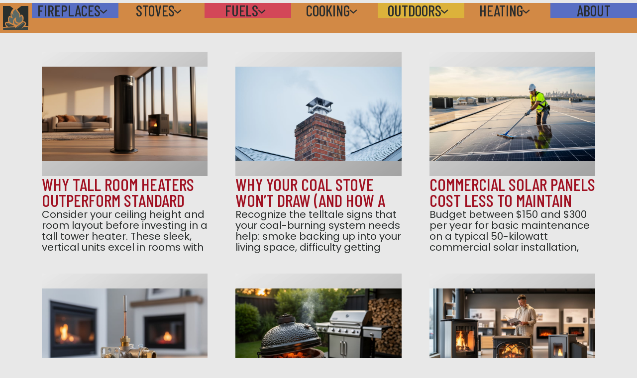

--- FILE ---
content_type: text/html; charset=UTF-8
request_url: https://myfire.place/author/colleen/page/2/
body_size: 18342
content:
<!DOCTYPE html>
<html lang="en-US">
<head>
	<meta charset="UTF-8">
	<script>
window.koko_analytics = {"url":"https:\/\/myfire.place\/koko-analytics-collect.php","site_url":"https:\/\/myfire.place","post_id":0,"path":"\/author\/colleen\/page\/2\/","method":"cookie","use_cookie":true};
</script>
<meta name='robots' content='index, follow, max-image-preview:large, max-snippet:-1, max-video-preview:-1' />
<meta name="viewport" content="width=device-width, initial-scale=1">
	<!-- This site is optimized with the Yoast SEO plugin v26.1.1 - https://yoast.com/wordpress/plugins/seo/ -->
	<title>colleen, Author at MyFire.Place - Page 2 of 19</title>
	<link rel="canonical" href="https://myfire.place/author/colleen/page/2/" />
	<link rel="prev" href="https://myfire.place/author/colleen/" />
	<link rel="next" href="https://myfire.place/author/colleen/page/3/" />
	<meta property="og:locale" content="en_US" />
	<meta property="og:type" content="profile" />
	<meta property="og:title" content="colleen, Author at MyFire.Place - Page 2 of 19" />
	<meta property="og:url" content="https://myfire.place/author/colleen/" />
	<meta property="og:site_name" content="MyFire.Place" />
	<meta property="og:image" content="https://secure.gravatar.com/avatar/a30c1a2b70bfae961cca09e83ef56350417585f71ed3aabfdebdc5885c7e57a6?s=500&d=mm&r=g" />
	<meta name="twitter:card" content="summary_large_image" />
	<script type="application/ld+json" class="yoast-schema-graph">{"@context":"https://schema.org","@graph":[{"@type":"ProfilePage","@id":"https://myfire.place/author/colleen/","url":"https://myfire.place/author/colleen/page/2/","name":"colleen, Author at MyFire.Place - Page 2 of 19","isPartOf":{"@id":"https://myfire.place/#website"},"primaryImageOfPage":{"@id":"https://myfire.place/author/colleen/page/2/#primaryimage"},"image":{"@id":"https://myfire.place/author/colleen/page/2/#primaryimage"},"thumbnailUrl":"https://myfire.place/wp-content/uploads/2026/01/tall-tower-room-heater-high-ceiling-living-room-feature.jpeg","inLanguage":"en-US","potentialAction":[{"@type":"ReadAction","target":["https://myfire.place/author/colleen/page/2/"]}]},{"@type":"ImageObject","inLanguage":"en-US","@id":"https://myfire.place/author/colleen/page/2/#primaryimage","url":"https://myfire.place/wp-content/uploads/2026/01/tall-tower-room-heater-high-ceiling-living-room-feature.jpeg","contentUrl":"https://myfire.place/wp-content/uploads/2026/01/tall-tower-room-heater-high-ceiling-living-room-feature.jpeg","width":900,"height":514,"caption":"Tall tower space heater in brushed charcoal near a corner of a high-ceiling, open-plan living room with warm sunlight, sofa, rug, tall windows, and a small compact heater blurred in the background"},{"@type":"WebSite","@id":"https://myfire.place/#website","url":"https://myfire.place/","name":"MyFire.Place","description":"","potentialAction":[{"@type":"SearchAction","target":{"@type":"EntryPoint","urlTemplate":"https://myfire.place/?s={search_term_string}"},"query-input":{"@type":"PropertyValueSpecification","valueRequired":true,"valueName":"search_term_string"}}],"inLanguage":"en-US"},{"@type":"Person","@id":"https://myfire.place/#/schema/person/37c711da5e5d6542c9d1759a877f5950","name":"colleen","image":{"@type":"ImageObject","inLanguage":"en-US","@id":"https://myfire.place/#/schema/person/image/","url":"https://secure.gravatar.com/avatar/a30c1a2b70bfae961cca09e83ef56350417585f71ed3aabfdebdc5885c7e57a6?s=96&d=mm&r=g","contentUrl":"https://secure.gravatar.com/avatar/a30c1a2b70bfae961cca09e83ef56350417585f71ed3aabfdebdc5885c7e57a6?s=96&d=mm&r=g","caption":"colleen"},"mainEntityOfPage":{"@id":"https://myfire.place/author/colleen/"}}]}</script>
	<!-- / Yoast SEO plugin. -->


<link href='https://fonts.gstatic.com' crossorigin rel='preconnect' />
<link href='https://fonts.googleapis.com' crossorigin rel='preconnect' />
<link rel="alternate" type="application/rss+xml" title="MyFire.Place &raquo; Feed" href="https://myfire.place/feed/" />
<link rel="alternate" type="application/rss+xml" title="MyFire.Place &raquo; Comments Feed" href="https://myfire.place/comments/feed/" />
<link rel="alternate" type="application/rss+xml" title="MyFire.Place &raquo; Posts by colleen Feed" href="https://myfire.place/author/colleen/feed/" />
<style id='wp-img-auto-sizes-contain-inline-css'>
img:is([sizes=auto i],[sizes^="auto," i]){contain-intrinsic-size:3000px 1500px}
/*# sourceURL=wp-img-auto-sizes-contain-inline-css */
</style>
<link rel='stylesheet' id='litespeed-cache-dummy-css' href='https://myfire.place/wp-content/plugins/litespeed-cache/assets/css/litespeed-dummy.css?ver=6.9' media='all' />
<style id='wp-emoji-styles-inline-css'>

	img.wp-smiley, img.emoji {
		display: inline !important;
		border: none !important;
		box-shadow: none !important;
		height: 1em !important;
		width: 1em !important;
		margin: 0 0.07em !important;
		vertical-align: -0.1em !important;
		background: none !important;
		padding: 0 !important;
	}
/*# sourceURL=wp-emoji-styles-inline-css */
</style>
<link rel='stylesheet' id='wp-block-library-css' href='https://myfire.place/wp-includes/css/dist/block-library/style.min.css?ver=6.9' media='all' />
<style id='wp-block-library-inline-css'>
/*wp_block_styles_on_demand_placeholder:696fa2517a720*/
/*# sourceURL=wp-block-library-inline-css */
</style>
<style id='classic-theme-styles-inline-css'>
/*! This file is auto-generated */
.wp-block-button__link{color:#fff;background-color:#32373c;border-radius:9999px;box-shadow:none;text-decoration:none;padding:calc(.667em + 2px) calc(1.333em + 2px);font-size:1.125em}.wp-block-file__button{background:#32373c;color:#fff;text-decoration:none}
/*# sourceURL=/wp-includes/css/classic-themes.min.css */
</style>
<link rel='stylesheet' id='dashicons-css' href='https://myfire.place/wp-includes/css/dashicons.min.css?ver=6.9' media='all' />
<link rel='stylesheet' id='admin-bar-css' href='https://myfire.place/wp-includes/css/admin-bar.min.css?ver=6.9' media='all' />
<style id='admin-bar-inline-css'>

    /* Hide CanvasJS credits for P404 charts specifically */
    #p404RedirectChart .canvasjs-chart-credit {
        display: none !important;
    }
    
    #p404RedirectChart canvas {
        border-radius: 6px;
    }

    .p404-redirect-adminbar-weekly-title {
        font-weight: bold;
        font-size: 14px;
        color: #fff;
        margin-bottom: 6px;
    }

    #wpadminbar #wp-admin-bar-p404_free_top_button .ab-icon:before {
        content: "\f103";
        color: #dc3545;
        top: 3px;
    }
    
    #wp-admin-bar-p404_free_top_button .ab-item {
        min-width: 80px !important;
        padding: 0px !important;
    }
    
    /* Ensure proper positioning and z-index for P404 dropdown */
    .p404-redirect-adminbar-dropdown-wrap { 
        min-width: 0; 
        padding: 0;
        position: static !important;
    }
    
    #wpadminbar #wp-admin-bar-p404_free_top_button_dropdown {
        position: static !important;
    }
    
    #wpadminbar #wp-admin-bar-p404_free_top_button_dropdown .ab-item {
        padding: 0 !important;
        margin: 0 !important;
    }
    
    .p404-redirect-dropdown-container {
        min-width: 340px;
        padding: 18px 18px 12px 18px;
        background: #23282d !important;
        color: #fff;
        border-radius: 12px;
        box-shadow: 0 8px 32px rgba(0,0,0,0.25);
        margin-top: 10px;
        position: relative !important;
        z-index: 999999 !important;
        display: block !important;
        border: 1px solid #444;
    }
    
    /* Ensure P404 dropdown appears on hover */
    #wpadminbar #wp-admin-bar-p404_free_top_button .p404-redirect-dropdown-container { 
        display: none !important;
    }
    
    #wpadminbar #wp-admin-bar-p404_free_top_button:hover .p404-redirect-dropdown-container { 
        display: block !important;
    }
    
    #wpadminbar #wp-admin-bar-p404_free_top_button:hover #wp-admin-bar-p404_free_top_button_dropdown .p404-redirect-dropdown-container {
        display: block !important;
    }
    
    .p404-redirect-card {
        background: #2c3338;
        border-radius: 8px;
        padding: 18px 18px 12px 18px;
        box-shadow: 0 2px 8px rgba(0,0,0,0.07);
        display: flex;
        flex-direction: column;
        align-items: flex-start;
        border: 1px solid #444;
    }
    
    .p404-redirect-btn {
        display: inline-block;
        background: #dc3545;
        color: #fff !important;
        font-weight: bold;
        padding: 5px 22px;
        border-radius: 8px;
        text-decoration: none;
        font-size: 17px;
        transition: background 0.2s, box-shadow 0.2s;
        margin-top: 8px;
        box-shadow: 0 2px 8px rgba(220,53,69,0.15);
        text-align: center;
        line-height: 1.6;
    }
    
    .p404-redirect-btn:hover {
        background: #c82333;
        color: #fff !important;
        box-shadow: 0 4px 16px rgba(220,53,69,0.25);
    }
    
    /* Prevent conflicts with other admin bar dropdowns */
    #wpadminbar .ab-top-menu > li:hover > .ab-item,
    #wpadminbar .ab-top-menu > li.hover > .ab-item {
        z-index: auto;
    }
    
    #wpadminbar #wp-admin-bar-p404_free_top_button:hover > .ab-item {
        z-index: 999998 !important;
    }
    
/*# sourceURL=admin-bar-inline-css */
</style>
<link rel='stylesheet' id='generate-style-css' href='https://myfire.place/wp-content/themes/generatepress/assets/css/main.min.css?ver=3.3.1' media='all' />
<style id='generate-style-inline-css'>
.is-right-sidebar{width:30%;}.is-left-sidebar{width:30%;}.site-content .content-area{width:100%;}@media (max-width:768px){.main-navigation .menu-toggle,.sidebar-nav-mobile:not(#sticky-placeholder){display:block;}.main-navigation ul,.gen-sidebar-nav,.main-navigation:not(.slideout-navigation):not(.toggled) .main-nav > ul,.has-inline-mobile-toggle #site-navigation .inside-navigation > *:not(.navigation-search):not(.main-nav){display:none;}.nav-align-right .inside-navigation,.nav-align-center .inside-navigation{justify-content:space-between;}}
.dynamic-author-image-rounded{border-radius:100%;}.dynamic-featured-image, .dynamic-author-image{vertical-align:middle;}.one-container.blog .dynamic-content-template:not(:last-child), .one-container.archive .dynamic-content-template:not(:last-child){padding-bottom:0px;}.dynamic-entry-excerpt > p:last-child{margin-bottom:0px;}
/*# sourceURL=generate-style-inline-css */
</style>
<link rel='stylesheet' id='generate-google-fonts-css' href='https://fonts.googleapis.com/css?family=Barlow+Condensed%3A400%2C500%2C600%2C700%7CPoppins%3A400%2C500%2C600%2C700&#038;display=auto&#038;ver=3.3.1' media='all' />
<link rel='stylesheet' id='generatepress-dynamic-css' href='https://myfire.place/wp-content/uploads/generatepress/style.min.css?ver=1703425511' media='all' />
<style id='generateblocks-inline-css'>
.gb-container.gb-tabs__item:not(.gb-tabs__item-open){display:none;}.gb-container-90bbadeb{width:100%;height:auto;display:flex;flex-direction:column;align-items:flex-start;justify-content:space-between;row-gap:32px;padding:32px;background-color:rgb(210,72,88);}.gb-container-1bdb4e0d{width:100%;height:auto;display:flex;flex-direction:row;align-items:center;}.gb-container-32fb974b{width:100%;height:auto;display:flex;flex-direction:row;align-items:flex-start;justify-content:flex-start;column-gap:32px;}.gb-container-ffa3913a{height:auto;display:flex;flex-direction:row;align-items:flex-start;justify-content:flex-start;column-gap:32px;flex-grow:1;flex-shrink:0;flex-basis:0px;font-size:32px;font-weight:600;padding:0;}.gb-container-bc3cf19c{padding:0;}.gb-container-12a85f93{padding:0;}.gb-container-6531abdb{display:flex;flex-direction:row;align-items:center;justify-content:center;column-gap:32px;}.gb-container-b80284e2{width:100%;}.gb-container-db2d2d77{padding-right:5%;padding-left:5%;}.gb-container-a33c44d9{display:flex;flex-direction:column;row-gap:16px;padding:20px;}.gb-grid-wrapper > .gb-grid-column-a33c44d9{width:33.33%;}.gb-container-8e321631{width:100%;height:250px;display:flex;align-items:center;justify-content:center;position:relative;overflow-x:hidden;overflow-y:hidden;background-color:var(--global-color-9);background-image:linear-gradient(146deg, rgba(255, 255, 255, 0.1), rgba(0, 0, 0, 0.30));}.gb-container-7b7d7deb{height:66px;overflow-x:hidden;overflow-y:hidden;padding:0;}.gb-container-9055e450{height:90px;overflow-x:hidden;overflow-y:hidden;}.gb-container-b591e624{display:flex;justify-content:center;font-size:32px;font-weight:600;text-transform:uppercase;margin-top:20px;}.gb-container-0ad53826{width:100vw;height:72px;display:flex;flex-direction:row;flex-wrap:nowrap;align-items:center;justify-content:flex-start;column-gap:0px;position:relative;overflow-x:visible;overflow-y:visible;flex-grow:0;flex-basis:auto;text-align:center;padding-top:0px;padding-bottom:0px;}.gb-container-c8ee625b{width:auto;height:60px;display:flex;flex-direction:row;flex-wrap:nowrap;align-items:center;justify-content:center;position:relative;overflow-x:hidden;overflow-y:hidden;flex-grow:0;flex-shrink:0;flex-basis:64px;font-family:Barlow Condensed, sans-serif;font-size:30px;font-weight:500;text-transform:uppercase;text-align:center;margin:0;background-color:var(--global-color-1);}.gb-container-997da57c{height:60px;display:flex;flex-direction:row;overflow-x:visible;overflow-y:visible;flex-grow:1;flex-shrink:0;flex-basis:auto;font-size:32px;font-weight:500;text-transform:uppercase;}.gb-container-54d11a77{width:100vw;height:auto;background-color:var(--global-color-9);}.gb-container-817dfedf{height:44px;display:flex;align-items:flex-start;justify-content:space-between;background-color:rgba(232, 232, 232, 0.33);}.gb-container-04b65705{height:100%;text-align:right;padding:4px 16px;margin:0;background-color:var(--global-color-1);color:#ffffff;}.gb-container-45dba93d{height:100%;display:flex;flex-direction:column;justify-content:space-between;padding:32px;background-color:var(--global-color-9);color:var(--global-color-7);}.gb-container-dbc941d1{height:5vh;display:flex;justify-content:flex-end;text-align:right;padding:0;margin:0;}.gb-container-f1d97381{height:44px;text-align:right;padding:4px 16px;margin:0;background-color:var(--global-color-1);color:#ffffff;}.gb-image-8b72de74{width:auto;height:24px;object-fit:contain;vertical-align:middle;}.gb-image-33b3f42f{width:48px;height:48px;vertical-align:middle;}.gb-image-51971c07{width:48px;height:48px;vertical-align:middle;}.gb-image-f0989e8e{width:48px;height:48px;vertical-align:middle;}.gb-image-630b6648{width:auto;height:100%;object-fit:contain;vertical-align:middle;}.gb-image-3bb72b87{width:auto;height:48px;vertical-align:middle;}.gb-image-c999c4d7{vertical-align:middle;}h5.gb-headline-2a4a35e2{font-size:18px;line-height:1.2em;text-align:left;margin-bottom:0px;}h5.gb-headline-892db17d{font-size:18px;line-height:1.2em;text-align:left;margin-bottom:0px;}h5.gb-headline-853a1a46{font-size:18px;line-height:1.2em;text-align:left;margin-bottom:0px;}h5.gb-headline-2a3691c1{font-size:18px;line-height:1.2em;text-align:left;margin-bottom:0px;}h5.gb-headline-177f4956{font-size:18px;line-height:1.2em;text-align:left;margin-bottom:0px;}h5.gb-headline-5d4e1811{font-size:16px;line-height:1.2em;text-align:left;margin-bottom:0px;}h2.gb-headline-58076f47{height:70px;font-size:35px;line-height:32px;font-weight:500;text-transform:uppercase;margin-top:auto;margin-bottom:auto;color:var(--global-color-8);}h2.gb-headline-58076f47 a{color:var(--global-color-8);}h2.gb-headline-58076f47 a:hover{color:var(--global-color-6);}div.gb-headline-79d85210{height:100px;font-family:Poppins, sans-serif;font-size:20px;line-height:22px;font-weight:normal;}.gb-grid-wrapper-78b30bc8{display:flex;flex-wrap:wrap;row-gap:20px;margin-left:-16px;}.gb-grid-wrapper-78b30bc8 > .gb-grid-column{box-sizing:border-box;padding-left:16px;}.gb-accordion__item:not(.gb-accordion__item-open) > .gb-button .gb-accordion__icon-open{display:none;}.gb-accordion__item.gb-accordion__item-open > .gb-button .gb-accordion__icon{display:none;}.gb-query-loop-pagination a.gb-button-f584cfe9{display:inline-flex;font-size:1em;font-weight:600;padding:8px 16px;background-color:var(--global-color-6);color:var(--global-color-9);text-decoration:none;}.gb-query-loop-pagination a.gb-button-f584cfe9:hover, .gb-query-loop-pagination a.gb-button-f584cfe9:active, .gb-query-loop-pagination a.gb-button-f584cfe9:focus{background-color:var(--global-color-2);color:#ffffff;}.gb-query-loop-pagination .gb-button-87f5f40b{display:inline-flex;font-size:1em;padding:8px 20px;color:var(--global-color-7);text-decoration:none;}.gb-query-loop-pagination .gb-button-87f5f40b:hover, .gb-query-loop-pagination .gb-button-87f5f40b:active, .gb-query-loop-pagination .gb-button-87f5f40b:focus{color:var(--global-color-8);}.gb-query-loop-pagination a.gb-button-193b7d6d{display:inline-flex;font-size:1em;padding:8px 16px;background-color:var(--global-color-8);color:var(--global-color-9);text-decoration:none;}.gb-query-loop-pagination a.gb-button-193b7d6d:hover, .gb-query-loop-pagination a.gb-button-193b7d6d:active, .gb-query-loop-pagination a.gb-button-193b7d6d:focus{background-color:var(--global-color-3);color:#ffffff;}a.gb-button-0674264f{display:block;height:100%;padding:4px 16px;background-color:var(--global-color-8);color:var(--global-color-9);text-decoration:none;}a.gb-button-0674264f:hover, a.gb-button-0674264f:active, a.gb-button-0674264f:focus{background-color:var(--global-color-3);color:#ffffff;}@media (min-width: 1025px) {.gb-container-54d11a77{display:none !important;}}@media (max-width: 1024px) {.gb-container-90bbadeb{height:auto;row-gap:48px;padding:24px;}.gb-container-32fb974b{column-gap:24px;}.gb-container-ffa3913a{font-size:24px;}.gb-container-6531abdb{flex-direction:row;align-items:center;justify-content:center;column-gap:24px;}.gb-container-db2d2d77{padding-right:32px;padding-left:32px;}.gb-grid-wrapper > .gb-grid-column-a33c44d9{width:50%;}.gb-container-8e321631{height:200px;}.gb-container-b591e624{font-size:24px;}.gb-container-54d11a77{height:auto;padding:0;}.gb-container-817dfedf{height:60px;display:flex;align-items:flex-start;justify-content:space-between;padding:0;margin-top:0px;}.gb-container-04b65705{width:100px;min-width:100px;display:flex;align-items:center;justify-content:center;font-size:35px;text-align:right;padding-top:0px;padding-bottom:0px;}.gb-grid-wrapper > .gb-grid-column-04b65705{width:100px;}.gb-container-45dba93d{width:100%;height:100vh;display:flex;flex-direction:column;align-items:center;justify-content:space-between;padding:0;}.gb-grid-wrapper > .gb-grid-column-45dba93d{width:100%;}.gb-container-dbc941d1{width:100%;height:60px;flex-direction:row;text-align:right;padding-top:4px;padding-bottom:4px;}.gb-grid-wrapper > .gb-grid-column-dbc941d1{width:100%;}.gb-container-f1d97381{width:20%;height:60px;display:block;font-size:35px;text-align:right;}.gb-grid-wrapper > .gb-grid-column-f1d97381{width:20%;}.gb-container-b6a0e2a1{width:auto;height:25%;position:relative;overflow-x:hidden;overflow-y:hidden;text-align:right;}.gb-grid-wrapper > .gb-grid-column-b6a0e2a1{width:auto;}.gb-image-8b72de74{height:20px;}.gb-image-33b3f42f{width:40px;height:40px;}.gb-image-51971c07{width:40px;height:40px;}.gb-image-f0989e8e{width:40px;height:40px;}.gb-image-c999c4d7{width:auto;height:100%;object-fit:contain;}h5.gb-headline-2a4a35e2{font-size:16px;}h5.gb-headline-892db17d{font-size:16px;}h5.gb-headline-853a1a46{font-size:16px;}h5.gb-headline-2a3691c1{font-size:16px;}h5.gb-headline-177f4956{font-size:16px;}h5.gb-headline-5d4e1811{font-size:14px;text-align:left;}.gb-query-loop-pagination a.gb-button-f584cfe9{padding:4px 8px;}.gb-query-loop-pagination .gb-button-87f5f40b{padding:4px 8px;}.gb-query-loop-pagination a.gb-button-193b7d6d{padding:4px 8px;}a.gb-button-0674264f{height:100%;font-size:35px;text-align:center;padding-top:4px;padding-bottom:4px;margin:0;}}@media (max-width: 1024px) and (min-width: 768px) {.gb-container-0ad53826{display:none !important;}}@media (max-width: 767px) {.gb-container-90bbadeb{row-gap:24px;padding:16px;}.gb-container-1bdb4e0d{align-items:flex-start;}.gb-container-32fb974b{flex-direction:column;justify-content:flex-start;row-gap:16px;}.gb-container-ffa3913a{font-size:16px;}.gb-container-6531abdb{align-items:flex-start;justify-content:center;column-gap:16px;}.gb-container-a33c44d9{row-gap:8px;}.gb-grid-wrapper > .gb-grid-column-a33c44d9{width:100%;}.gb-container-8e321631{height:160px;}.gb-container-9055e450{height:90px;font-size:24px;}.gb-container-b591e624{width:100%;font-size:16px;padding-right:5%;padding-left:5%;}.gb-grid-wrapper > .gb-grid-column-b591e624{width:100%;}.gb-container-0ad53826{display:none !important;}.gb-container-817dfedf{height:44px;}.gb-container-04b65705{width:100px;min-width:100px;font-size:24px;}.gb-grid-wrapper > .gb-grid-column-04b65705{width:100px;}.gb-container-45dba93d{padding-top:0px;padding-bottom:0px;}.gb-container-dbc941d1{height:44px;}.gb-container-f1d97381{height:44px;font-size:24px;}.gb-container-b6a0e2a1{height:25%;}.gb-image-33b3f42f{width:40px;height:40px;}.gb-image-51971c07{width:40px;height:40px;}.gb-image-f0989e8e{width:40px;height:40px;}.gb-block-image-630b6648{margin-bottom:0px;}.gb-image-c999c4d7{object-fit:contain;}h5.gb-headline-5d4e1811{text-align:left;}h2.gb-headline-58076f47{font-size:32px;}div.gb-headline-79d85210{font-size:16px;line-height:18px;}a.gb-button-0674264f{font-size:24px;}}:root{--gb-container-width:1440px;}.gb-container .wp-block-image img{vertical-align:middle;}.gb-grid-wrapper .wp-block-image{margin-bottom:0;}.gb-highlight{background:none;}.gb-shape{line-height:0;}.gb-container-link{position:absolute;top:0;right:0;bottom:0;left:0;z-index:99;}
/*# sourceURL=generateblocks-inline-css */
</style>
<link rel='stylesheet' id='generate-blog-images-css' href='https://myfire.place/wp-content/plugins/gp-premium/blog/functions/css/featured-images.min.css?ver=2.3.2' media='all' />
<script src="https://myfire.place/wp-includes/js/jquery/jquery.min.js?ver=3.7.1" id="jquery-core-js"></script>
<script src="https://myfire.place/wp-includes/js/jquery/jquery-migrate.min.js?ver=3.4.1" id="jquery-migrate-js"></script>
<link rel="https://api.w.org/" href="https://myfire.place/wp-json/" /><link rel="alternate" title="JSON" type="application/json" href="https://myfire.place/wp-json/wp/v2/users/7" /><link rel="EditURI" type="application/rsd+xml" title="RSD" href="https://myfire.place/xmlrpc.php?rsd" />
<meta name="generator" content="WordPress 6.9" />

<!-- BEGIN Clicky Analytics v2.2.4 Tracking - https://wordpress.org/plugins/clicky-analytics/ -->
<script type="text/javascript">
  var clicky_custom = clicky_custom || {};
  clicky_custom.outbound_pattern = ['/go/','/out/'];
</script>

<script async src="//static.getclicky.com/101404845.js"></script>

<!-- END Clicky Analytics v2.2.4 Tracking -->


<script async src="https://pagead2.googlesyndication.com/pagead/js/adsbygoogle.js?client=ca-pub-6673575745917949"
     crossorigin="anonymous"></script>

<!-- Google tag (gtag.js) -->
<script async src="https://www.googletagmanager.com/gtag/js?id=G-WM4ZXRR5KR"></script>
<script>
  window.dataLayer = window.dataLayer || [];
  function gtag(){dataLayer.push(arguments);}
  gtag('js', new Date());

  gtag('config', 'G-WM4ZXRR5KR');
</script>
<link rel="icon" href="https://myfire.place/wp-content/uploads/2023/05/cropped-favicon-1-32x32.png" sizes="32x32" />
<link rel="icon" href="https://myfire.place/wp-content/uploads/2023/05/cropped-favicon-1-192x192.png" sizes="192x192" />
<link rel="apple-touch-icon" href="https://myfire.place/wp-content/uploads/2023/05/cropped-favicon-1-180x180.png" />
<meta name="msapplication-TileImage" content="https://myfire.place/wp-content/uploads/2023/05/cropped-favicon-1-270x270.png" />
		<style id="wp-custom-css">
			body {
	font-family: Poppins;
}

.site-main {
	padding-top: 64px;
}

figure {
	display: flex;
	align-items: center;
	justify-content: center;
}

.wp-block-navigation-item__content{
	line-height: 1em;
}

.wp-block-navigation{
	gap: 0;
}

.fill-width {
width: 100%;
}

.flex-center {
	display:flex;
	justify-content: center;
}

:where(.wp-block-navigation.has-background .wp-block-navigation-item a:not(.wp-element-button)), :where(.wp-block-navigation.has-background .wp-block-navigation-submenu a:not(.wp-element-button)) {
    padding: 0.5em ;
}

.submenu-item {
	display: flex;
	flex-wrap: nowrap;
}

.wp-block-navigation__submenu-icon svg {
	transform: translateX(-10px);
}

.menu-yellow-bg {
	background-color: var(--global-color-4) !important;
}

.menu-orange-bg {
	background-color: var(--global-color-1) !important;
}

.menu-blue-bg {
	background-color: var(--global-color-2) !important;
}

.menu-red-bg {
	background-color: var(--global-color-3) !important;
}

.submenu-item:hover {
	background-color: var(--global-color-9);
	border: solid 2px var(--global-color-7); 
}

.decoration-none{
	text-decoration: none;
}
.color-dark-red a{
	color: rgb(166,48,62);
}

.color-green a{
	color: rgb(1,139,124);
}

.color-orange a{
	color: rgb(210,107,12);
}

.color-red a{
	color: rgb(232,79,97);
}

.color-blue a{
color: rgb(54,81,187);
}

.translate-y-minus-100 {
	transform: translateY(-100px);
}

.translate-y-plus-200 {
	transform: translateY(200px);
}

.translate-x-plus-50 {
	transform: translateX(7vw);
}

.translate-x-plus-250 {
	transform: translateX(250px);
}

.drop-down-menu {
    width: 100%;
    visibility: hidden;
    text-transform: uppercase;
    position: absolute;
    top: 72px;
    left: 0;
    text-shadow: 2px 2px 3px rgba(60, 65, 65, 0.5);
    transition: 0.2s;
}

.absolute-bottom {
	position:absolute;
	bottom:0;
	left:0;
}

.overflow-x-visible img{
	overflow-x: visible;
}

.about-us-img-position{
	object-position: 100px 50%;
}

.wpforms-container {
	font-family: Barlow Condensed;
	height: auto !important;
	width: 100% !important;
}

.wpforms-submit button{
	height: 66px !important;
	width: 230px !important;
	border: 3px solid rgb(42,45,45) !important;
}

.wpforms-submit-container {
	display:flex;
	justify-content:center;
}

.wpforms-container-full div {
	  display: flex;
    flex-direction: column;
    align-items: center;
    width: 100%;
}

.wpforms-container-full input {
	height: 130px !important;
	width: 70% !important;
	max-width: 800px !important;
	font-size:42px !important;
	padding-left:48px !important;
}

.wpforms-container-full button {
	font-size:42px !important;
	text-transform: uppercase;
}

.wpforms-field-large div {
	height: 130px;
}

.wpforms-one-half {
	width: 100% !important;
}

.line-height-forty-eight {
	line-height: 48px;
}

.max-width-380 {
	max-width: 380px;
}

.sticky-element {
	position: sticky !important;
	position: -webkit-sticky;
	top: 80px !important;
}

.center-block {
	margin: 0 auto !important;
}

.fixed {
	position: fixed;
  top: 0;
  left: 0;
	z-index: 100;
}

.open{
	left: 0 !important;
}

.menu-wrap {
	width: 100vw;
	height: 100%;
	position: fixed;
	top: 0;
	left: 100%;
	display:flex;
	flex-direction: column;
  border:none;
  z-index: 100;
	transition: 0.3s ease-in-out;
}

.extend {
	transform: scale(1);
	transform-origin: top;
	transition: 0.2 ease;
	cursor: pointer !important;
}

.extend:hover, .extend:focus {
	transform: scale(1.05);
	transform-origin: top !important;
	
}

.highlight {
	transition: 0.4s;
}

.highlight:hover a, .highlight:focus a{
	color: rgb(220,80,100) !important;
}

.width-100 {
	width:100px !important;
}

.overflow-hidden {
	overflow: hidden !important;
}

.z-low {
	z-index:-1 !important;
}

.z-high {
	z-index: 100 !important;
}

.position-fixed {
	z-index: 101;
	position:fixed !important;
	top:0 !important;
	left:0 !important;
}

.article-content a {
	text-decoration: underline;
	font-weight: 600;
}

.hero-rect{
	position:absolute;
	top:300px;
	left: 50px;
}

.first-cat-rect{
	position:absolute;
	top:320px;
	left: 50px;
}

.second-cat-rect{
	position: absolute;
  top: 50%;
  left: -10%;
}

.third-cat-rect-one{
	 position: absolute;
   top: 20%;
   left: 20%;
}
.third-cat-rect-two{
	 position: absolute;
   bottom: 20%;
   left: 20px;
}
.fourth-cat-rect{
	 position: absolute;
   bottom: 30%;
   right: -10%;
}
.fifth-cat-rect{
	 position: absolute;
   top: 30%;
}
.sixth-cat-rect{
	 position: absolute;
   top: 40%;
}
.post-rect{
	position: absolute;
	right: 5%;
	top: -5%;
}

.post-image{
	width: 80%;
	height: auto;
}

.line-height-1{
	line-height: 1em!important;
}

.sidebar-form {
	padding: 0 !important;
}

.sidebar-form input {
	width:100% !important;
	height: 40px !important;
	border: 3px solid var(--global-color-8) !important;
	padding-left: 8px !important;
	font-size: 24px !important;
	background-color: transparent !important;
	color: var(--global-color-8) !important;
}


.sidebar-form input::placeholder {
	color: var(--global-color-8) !important;
	text-transform: capitalize;
	font-weight: 600;
}

.sidebar-form button {
	width:136px !important;
	height: auto !important;
	border: none !important;
	border-radius: 0 !important;
	padding: 8px 16px !important;
	font-size: 32px !important;
	text-transform: uppercase !important;
	background-color: var(--global-color-8) !important;
	color: white !important; 
	margin-top: -10px !important;
}

.hidden {
	max-height: 0px;
	padding:0;
	opacity: 0%
}

.trust-drop-down {
	box-sizing: border-box;
	overflow: hidden;
	transition: 0.2s;
}

.rotate {
	transform: rotate(180deg);
	transition: 0.2s;
}

.author-link:hover ~ .author-popup {
	display: block;
}

.editor-link:hover ~ .editor-popup {
	display: block;
}

.editor-popup:hover, .author-popup:hover {
	display: block;
}

.author-popup, .editor-popup {
	position:absolute;
	top: 64px;
	z-index:10;
	display: none;
}



.author-role{
	font-size: 20px;
	color: inherit;
	margin-bottom:0;
	text-transform: capitalize;
}

.author-name{
	font-size: 24px;
	color: inherit;
	font-weight: 600;
	margin-bottom:0;
	text-transform: capitalize;
	line-height: normal;
}

.user-avatar-wrap{
	width:60px;
	height:60px;
	overflow:hidden;
	border:2px solid var(--global-color-6);
	margin:0 16px;
}

.author-description{
	font-weight: inherit;
	font-size: inherit;
	line-height: inherit;
}

.red {
	color: var(--global-color-8);
}

@media all and (max-width: 1024px){
	.site-main{
		padding-top:32px;
	}
	.user-avatar-wrap{
		width:48px;
		height:48px;
	}
	.author-role{
		font-size: 16px;
	}
	.author-name{
	font-size: 20px;
}
	
.author-popup, .editor-popup {
	top: 48px;
}
	.second-cat-rect{
		top: 40%;
  left: 0%;
	}
	.submenu-item {
border-bottom: solid 2px;
border-top: solid 2px;
			border-color: var(--global-color-9) !important;
	}
	.third-cat-rect-one{
   top: 35%;
}
.third-cat-rect-two{
   bottom: 35%;
}
	.fourth-cat-rect{
   bottom: 40%;
   left: -10%;
}
	
	.submenu-item:first-child {
border-top: solid 4px;
	}
	
	.submenu-item:last-child {
border-bottom: none;
	}
	
	.wp-block-navigation__submenu-container{
		width:100% !important;
		border-bottom: solid 4px;
			border-color: var(--global-color-9) !important;
	}
	
.menu-mb {
	margin-bottom: 2vh;
}
	
	.about-us-img-position{
		object-position:initial;
	}
	.sticky-element {
		position:initial;
	}
		.width-70 {
		width: 100vw !important;
	}
		.translate-y-plus-200 {
	transform: translateY(0);
	}
	.bg-transparent-mobile {
		background-color: rgba(255,255,255,0) !important;
	}
}

@media all and (max-width: 768px){
	
		.site-main{
		padding-top:16px;
	}
	
	.white-mobile a{
		color:white;
	}

	
	.editor-popup {
	left:-150px;
}
	
.first-cat-rect{
	top:40px;
		height: 110px;
}
	.fourth-cat-rect{
	top:70px;
		left: 30%;
}
	
	.fifth-cat-rect{
   top: 10%;
}
.hero-rect{
	top:100px;
	height: 210px;
}
	
	.wpforms-submit button{
		height: 36px !important;
		width: 130px !important;
	}

	.wpforms-container-full input {
		height: 48px !important;
		font-size:24px !important;
		padding-left:48px !important;
	}

	.wpforms-container-full button 	{
		font-size:24px !important;
	}

	.wpforms-field-large div {
		height: 48px;
	}
}		</style>
		
  <script src="//geniuslinkcdn.com/snippet.min.js" defer></script>
  <script type="text/javascript">
    jQuery(document).ready(function( $ ) {
	  var ale_on_click_checkbox_is_checked="1";
	  if(typeof Georiot !== "undefined")
	  {
		if(ale_on_click_checkbox_is_checked) {
			Georiot.amazon.addOnClickRedirect(337076, true);
		}
		else {
			Georiot.amazon.convertToGeoRiotLinks(337076, true);
		};
	  };
    });
  </script>
</head>

<body class="archive paged author author-colleen author-7 wp-embed-responsive paged-2 author-paged-2 wp-theme-generatepress post-image-below-header post-image-aligned-center gspbody gspb-bodyfront no-sidebar nav-right-sidebar separate-containers header-aligned-center dropdown-click dropdown-click-menu-item" itemtype="https://schema.org/Blog" itemscope>
	<a class="screen-reader-text skip-link" href="#content" title="Skip to content">Skip to content</a><div class="gb-container gb-container-0ad53826 position-fixed">
<a class="gb-container gb-container-c8ee625b extend" href="http://myfire.place/">

<figure class="gb-block-image gb-block-image-3bb72b87"><img decoding="async" class="gb-image gb-image-3bb72b87" src="https://myfire.place/wp-content/uploads/2023/12/FIRE.PLACE_.svg" alt="" title="FIRE.PLACE"/></figure>

</a>

<div class="gb-container gb-container-997da57c">
<nav style="font-size:30px;" class="has-text-color has-global-color-7-color has-background has-global-color-1-background-color  no-wrap fill-width wp-block-navigation is-nowrap is-layout-flex wp-container-core-navigation-is-layout-ad2f72ca wp-block-navigation-is-layout-flex" aria-label="Menu"><ul style="font-size:30px;" class="wp-block-navigation__container has-text-color has-global-color-7-color has-background has-global-color-1-background-color  no-wrap fill-width wp-block-navigation"><li data-wp-context="{ &quot;submenuOpenedBy&quot;: { &quot;click&quot;: false, &quot;hover&quot;: false, &quot;focus&quot;: false }, &quot;type&quot;: &quot;submenu&quot;, &quot;modal&quot;: null, &quot;previousFocus&quot;: null }" data-wp-interactive="core/navigation" data-wp-on--focusout="actions.handleMenuFocusout" data-wp-on--keydown="actions.handleMenuKeydown" data-wp-on--mouseenter="actions.openMenuOnHover" data-wp-on--mouseleave="actions.closeMenuOnHover" data-wp-watch="callbacks.initMenu" tabindex="-1" style="font-size: 30px;" class="wp-block-navigation-item has-child open-on-hover-click menu-blue-bg flex-center fill-width menu-mb wp-block-navigation-submenu wp-container-content-9cfa9a5a"><a class="wp-block-navigation-item__content" href="https://myfire.place/category/fireplaces/"><span class="wp-block-navigation-item__label">Fireplaces</span></a><button data-wp-bind--aria-expanded="state.isMenuOpen" data-wp-on--click="actions.toggleMenuOnClick" aria-label="Fireplaces submenu" class="wp-block-navigation__submenu-icon wp-block-navigation-submenu__toggle" ><svg xmlns="http://www.w3.org/2000/svg" width="12" height="12" viewbox="0 0 12 12" fill="none" aria-hidden="true" focusable="false"><path d="M1.50002 4L6.00002 8L10.5 4" stroke-width="1.5"></path></svg></button><ul data-wp-on--focus="actions.openMenuOnFocus" class="wp-block-navigation__submenu-container has-text-color has-global-color-7-color has-background has-global-color-1-background-color menu-blue-bg flex-center fill-width menu-mb wp-block-navigation-submenu"><li style="font-size: 30px;" class="wp-block-navigation-item submenu-item wp-block-navigation-link"><a class="wp-block-navigation-item__content"  href="https://myfire.place/category/fireplaces/fireplace-accessories/"><span class="wp-block-navigation-item__label">Accessories</span></a></li><li style="font-size: 30px;" class="wp-block-navigation-item submenu-item wp-block-navigation-link"><a class="wp-block-navigation-item__content"  href="https://myfire.place/category/fireplaces/chimneys/"><span class="wp-block-navigation-item__label">Chimneys</span></a></li><li style="font-size: 30px;" class="wp-block-navigation-item wp-block-navigation-link"><a class="wp-block-navigation-item__content"  href="https://myfire.place/category/fireplaces/decor/"><span class="wp-block-navigation-item__label">Decor</span></a></li><li style="font-size: 30px;" class="wp-block-navigation-item submenu-item wp-block-navigation-link"><a class="wp-block-navigation-item__content"  href="https://myfire.place/category/fireplaces/electric-fireplaces/"><span class="wp-block-navigation-item__label">Electric Fireplaces</span></a></li><li style="font-size: 30px;" class="wp-block-navigation-item submenu-item wp-block-navigation-link"><a class="wp-block-navigation-item__content"  href="https://myfire.place/category/fireplaces/gas-fireplaces/"><span class="wp-block-navigation-item__label">Gas Fireplaces</span></a></li><li style="font-size: 30px;" class="wp-block-navigation-item submenu-item wp-block-navigation-link"><a class="wp-block-navigation-item__content"  href="https://myfire.place/category/fireplaces/inserts/"><span class="wp-block-navigation-item__label">Inserts</span></a></li><li style="font-size: 30px;" class="wp-block-navigation-item submenu-item wp-block-navigation-link"><a class="wp-block-navigation-item__content"  href="https://myfire.place/category/fireplaces/wood-fireplaces/"><span class="wp-block-navigation-item__label">Wood Fireplaces</span></a></li></ul></li><li data-wp-context="{ &quot;submenuOpenedBy&quot;: { &quot;click&quot;: false, &quot;hover&quot;: false, &quot;focus&quot;: false }, &quot;type&quot;: &quot;submenu&quot;, &quot;modal&quot;: null, &quot;previousFocus&quot;: null }" data-wp-interactive="core/navigation" data-wp-on--focusout="actions.handleMenuFocusout" data-wp-on--keydown="actions.handleMenuKeydown" data-wp-on--mouseenter="actions.openMenuOnHover" data-wp-on--mouseleave="actions.closeMenuOnHover" data-wp-watch="callbacks.initMenu" tabindex="-1" style="font-size: 30px;" class="wp-block-navigation-item has-child open-on-hover-click flex-center  fill-width menu-mb menu-orange-bg wp-block-navigation-submenu wp-container-content-9cfa9a5a"><a class="wp-block-navigation-item__content" href="https://myfire.place/category/stoves/"><span class="wp-block-navigation-item__label">Stoves</span></a><button data-wp-bind--aria-expanded="state.isMenuOpen" data-wp-on--click="actions.toggleMenuOnClick" aria-label="Stoves submenu" class="wp-block-navigation__submenu-icon wp-block-navigation-submenu__toggle" ><svg xmlns="http://www.w3.org/2000/svg" width="12" height="12" viewbox="0 0 12 12" fill="none" aria-hidden="true" focusable="false"><path d="M1.50002 4L6.00002 8L10.5 4" stroke-width="1.5"></path></svg></button><ul data-wp-on--focus="actions.openMenuOnFocus" class="wp-block-navigation__submenu-container has-text-color has-global-color-7-color has-background has-global-color-1-background-color flex-center  fill-width menu-mb menu-orange-bg wp-block-navigation-submenu"><li style="font-size: 30px;" class="wp-block-navigation-item submenu-item wp-block-navigation-link"><a class="wp-block-navigation-item__content"  href="https://myfire.place/category/stoves/electric-stoves/"><span class="wp-block-navigation-item__label">electric stoves</span></a></li><li style="font-size: 30px;" class="wp-block-navigation-item submenu-item wp-block-navigation-link"><a class="wp-block-navigation-item__content"  href="https://myfire.place/category/stoves/gas-stoves/"><span class="wp-block-navigation-item__label">gas stoves</span></a></li><li style="font-size: 30px;" class="wp-block-navigation-item submenu-item wp-block-navigation-link"><a class="wp-block-navigation-item__content"  href="https://myfire.place/category/stoves/pellet-stoves/"><span class="wp-block-navigation-item__label">Pellet Stoves</span></a></li><li style="font-size: 30px;" class="wp-block-navigation-item submenu-item wp-block-navigation-link"><a class="wp-block-navigation-item__content"  href="https://myfire.place/category/stoves/stove-accessories/"><span class="wp-block-navigation-item__label">stove accessories</span></a></li><li style="font-size: 30px;" class="wp-block-navigation-item submenu-item wp-block-navigation-link"><a class="wp-block-navigation-item__content"  href="https://myfire.place/category/stoves/wood-stoves/"><span class="wp-block-navigation-item__label">wood stoves</span></a></li></ul></li><li data-wp-context="{ &quot;submenuOpenedBy&quot;: { &quot;click&quot;: false, &quot;hover&quot;: false, &quot;focus&quot;: false }, &quot;type&quot;: &quot;submenu&quot;, &quot;modal&quot;: null, &quot;previousFocus&quot;: null }" data-wp-interactive="core/navigation" data-wp-on--focusout="actions.handleMenuFocusout" data-wp-on--keydown="actions.handleMenuKeydown" data-wp-on--mouseenter="actions.openMenuOnHover" data-wp-on--mouseleave="actions.closeMenuOnHover" data-wp-watch="callbacks.initMenu" tabindex="-1" style="font-size: 30px;" class="wp-block-navigation-item has-child open-on-hover-click menu-red-bg flex-center  fill-width menu-mb wp-block-navigation-submenu wp-container-content-9cfa9a5a"><a class="wp-block-navigation-item__content" href="https://myfire.place/category/fuels/"><span class="wp-block-navigation-item__label">fuels</span></a><button data-wp-bind--aria-expanded="state.isMenuOpen" data-wp-on--click="actions.toggleMenuOnClick" aria-label="fuels submenu" class="wp-block-navigation__submenu-icon wp-block-navigation-submenu__toggle" ><svg xmlns="http://www.w3.org/2000/svg" width="12" height="12" viewbox="0 0 12 12" fill="none" aria-hidden="true" focusable="false"><path d="M1.50002 4L6.00002 8L10.5 4" stroke-width="1.5"></path></svg></button><ul data-wp-on--focus="actions.openMenuOnFocus" class="wp-block-navigation__submenu-container has-text-color has-global-color-7-color has-background has-global-color-1-background-color menu-red-bg flex-center  fill-width menu-mb wp-block-navigation-submenu"><li style="font-size: 30px;" class="wp-block-navigation-item submenu-item wp-block-navigation-link"><a class="wp-block-navigation-item__content"  href="https://myfire.place/category/fuels/charcoal/"><span class="wp-block-navigation-item__label">Charcoal</span></a></li><li style="font-size: 30px;" class="wp-block-navigation-item submenu-item wp-block-navigation-link"><a class="wp-block-navigation-item__content"  href="https://myfire.place/category/fuels/coal/"><span class="wp-block-navigation-item__label">coal</span></a></li><li style="font-size: 30px;" class="wp-block-navigation-item submenu-item wp-block-navigation-link"><a class="wp-block-navigation-item__content"  href="https://myfire.place/category/fuels/kerosene//"><span class="wp-block-navigation-item__label">kerosene</span></a></li><li style="font-size: 30px;" class="wp-block-navigation-item submenu-item wp-block-navigation-link"><a class="wp-block-navigation-item__content"  href="https://myfire.place/category/fuels/pellets//"><span class="wp-block-navigation-item__label">pellets</span></a></li><li data-wp-context="{ &quot;submenuOpenedBy&quot;: { &quot;click&quot;: false, &quot;hover&quot;: false, &quot;focus&quot;: false }, &quot;type&quot;: &quot;submenu&quot;, &quot;modal&quot;: null, &quot;previousFocus&quot;: null }" data-wp-interactive="core/navigation" data-wp-on--focusout="actions.handleMenuFocusout" data-wp-on--keydown="actions.handleMenuKeydown" data-wp-on--mouseenter="actions.openMenuOnHover" data-wp-on--mouseleave="actions.closeMenuOnHover" data-wp-watch="callbacks.initMenu" tabindex="-1" style="font-size: 30px;" class="wp-block-navigation-item has-child open-on-hover-click submenu-item wp-block-navigation-submenu"><a class="wp-block-navigation-item__content" href="https://myfire.place/category/fuels/wood/"><span class="wp-block-navigation-item__label">wood</span></a><button data-wp-bind--aria-expanded="state.isMenuOpen" data-wp-on--click="actions.toggleMenuOnClick" aria-label="wood submenu" class="wp-block-navigation__submenu-icon wp-block-navigation-submenu__toggle" ><svg xmlns="http://www.w3.org/2000/svg" width="12" height="12" viewbox="0 0 12 12" fill="none" aria-hidden="true" focusable="false"><path d="M1.50002 4L6.00002 8L10.5 4" stroke-width="1.5"></path></svg></button><ul data-wp-on--focus="actions.openMenuOnFocus" class="wp-block-navigation__submenu-container has-text-color has-global-color-7-color has-background has-global-color-1-background-color submenu-item wp-block-navigation-submenu"><li style="font-size: 30px;" class="wp-block-navigation-item submenu-item wp-block-navigation-link"><a class="wp-block-navigation-item__content"  href="https://myfire.place/category/fuels/wood/chopping/"><span class="wp-block-navigation-item__label">Chopping</span></a></li></ul></li></ul></li><li data-wp-context="{ &quot;submenuOpenedBy&quot;: { &quot;click&quot;: false, &quot;hover&quot;: false, &quot;focus&quot;: false }, &quot;type&quot;: &quot;submenu&quot;, &quot;modal&quot;: null, &quot;previousFocus&quot;: null }" data-wp-interactive="core/navigation" data-wp-on--focusout="actions.handleMenuFocusout" data-wp-on--keydown="actions.handleMenuKeydown" data-wp-on--mouseenter="actions.openMenuOnHover" data-wp-on--mouseleave="actions.closeMenuOnHover" data-wp-watch="callbacks.initMenu" tabindex="-1" style="font-size: 30px;" class="wp-block-navigation-item has-child open-on-hover-click  flex-center  fill-width menu-mb menu-orange-bg wp-block-navigation-submenu wp-container-content-9cfa9a5a"><a class="wp-block-navigation-item__content" href="https://myfire.place/category/cooking/"><span class="wp-block-navigation-item__label">cooking</span></a><button data-wp-bind--aria-expanded="state.isMenuOpen" data-wp-on--click="actions.toggleMenuOnClick" aria-label="cooking submenu" class="wp-block-navigation__submenu-icon wp-block-navigation-submenu__toggle" ><svg xmlns="http://www.w3.org/2000/svg" width="12" height="12" viewbox="0 0 12 12" fill="none" aria-hidden="true" focusable="false"><path d="M1.50002 4L6.00002 8L10.5 4" stroke-width="1.5"></path></svg></button><ul data-wp-on--focus="actions.openMenuOnFocus" class="wp-block-navigation__submenu-container has-text-color has-global-color-7-color has-background has-global-color-1-background-color  flex-center  fill-width menu-mb menu-orange-bg wp-block-navigation-submenu"><li style="font-size: 30px;" class="wp-block-navigation-item submenu-item wp-block-navigation-link"><a class="wp-block-navigation-item__content"  href="https://myfire.place/category/cooking/cookware"><span class="wp-block-navigation-item__label">cookware</span></a></li><li style="font-size: 30px;" class="wp-block-navigation-item submenu-item wp-block-navigation-link"><a class="wp-block-navigation-item__content"  href="https://myfire.place/category/cooking/grilling"><span class="wp-block-navigation-item__label">grilling</span></a></li></ul></li><li data-wp-context="{ &quot;submenuOpenedBy&quot;: { &quot;click&quot;: false, &quot;hover&quot;: false, &quot;focus&quot;: false }, &quot;type&quot;: &quot;submenu&quot;, &quot;modal&quot;: null, &quot;previousFocus&quot;: null }" data-wp-interactive="core/navigation" data-wp-on--focusout="actions.handleMenuFocusout" data-wp-on--keydown="actions.handleMenuKeydown" data-wp-on--mouseenter="actions.openMenuOnHover" data-wp-on--mouseleave="actions.closeMenuOnHover" data-wp-watch="callbacks.initMenu" tabindex="-1" style="font-size: 30px;" class="wp-block-navigation-item has-child open-on-hover-click menu-yellow-bg flex-center  fill-width menu-mb wp-block-navigation-submenu wp-container-content-9cfa9a5a"><a class="wp-block-navigation-item__content" href="https://myfire.place/category/outdoors/"><span class="wp-block-navigation-item__label">outdoors</span></a><button data-wp-bind--aria-expanded="state.isMenuOpen" data-wp-on--click="actions.toggleMenuOnClick" aria-label="outdoors submenu" class="wp-block-navigation__submenu-icon wp-block-navigation-submenu__toggle" ><svg xmlns="http://www.w3.org/2000/svg" width="12" height="12" viewbox="0 0 12 12" fill="none" aria-hidden="true" focusable="false"><path d="M1.50002 4L6.00002 8L10.5 4" stroke-width="1.5"></path></svg></button><ul data-wp-on--focus="actions.openMenuOnFocus" class="wp-block-navigation__submenu-container has-text-color has-global-color-7-color has-background has-global-color-1-background-color menu-yellow-bg flex-center  fill-width menu-mb wp-block-navigation-submenu"><li style="font-size: 30px;" class="wp-block-navigation-item submenu-item wp-block-navigation-link"><a class="wp-block-navigation-item__content"  href="https://myfire.place/category/outdoors/barbeques"><span class="wp-block-navigation-item__label">barbeques</span></a></li><li style="font-size: 30px;" class="wp-block-navigation-item submenu-item wp-block-navigation-link"><a class="wp-block-navigation-item__content"  href="https://myfire.place/category/outdoors/chimineas"><span class="wp-block-navigation-item__label">chimineas</span></a></li><li style="font-size: 30px;" class="wp-block-navigation-item submenu-item wp-block-navigation-link"><a class="wp-block-navigation-item__content"  href="https://myfire.place/category/outdoors/fitpits"><span class="wp-block-navigation-item__label">fitpits</span></a></li><li style="font-size: 30px;" class="wp-block-navigation-item wp-block-navigation-link"><a class="wp-block-navigation-item__content"  href="https://myfire.place/category/outdoors/maintenance-and-repair/"><span class="wp-block-navigation-item__label">Maintenance and Repair</span></a></li><li style="font-size: 30px;" class="wp-block-navigation-item submenu-item wp-block-navigation-link"><a class="wp-block-navigation-item__content"  href="https://myfire.place/category/outdoors/smokers/"><span class="wp-block-navigation-item__label">Smokers</span></a></li></ul></li><li data-wp-context="{ &quot;submenuOpenedBy&quot;: { &quot;click&quot;: false, &quot;hover&quot;: false, &quot;focus&quot;: false }, &quot;type&quot;: &quot;submenu&quot;, &quot;modal&quot;: null, &quot;previousFocus&quot;: null }" data-wp-interactive="core/navigation" data-wp-on--focusout="actions.handleMenuFocusout" data-wp-on--keydown="actions.handleMenuKeydown" data-wp-on--mouseenter="actions.openMenuOnHover" data-wp-on--mouseleave="actions.closeMenuOnHover" data-wp-watch="callbacks.initMenu" tabindex="-1" style="font-size: 30px;" class="wp-block-navigation-item has-child open-on-hover-click flex-center  fill-width menu-mb menu-orange-bg wp-block-navigation-submenu"><a class="wp-block-navigation-item__content" href="https://myfire.place/category/heating/"><span class="wp-block-navigation-item__label">heating</span></a><button data-wp-bind--aria-expanded="state.isMenuOpen" data-wp-on--click="actions.toggleMenuOnClick" aria-label="heating submenu" class="wp-block-navigation__submenu-icon wp-block-navigation-submenu__toggle" ><svg xmlns="http://www.w3.org/2000/svg" width="12" height="12" viewbox="0 0 12 12" fill="none" aria-hidden="true" focusable="false"><path d="M1.50002 4L6.00002 8L10.5 4" stroke-width="1.5"></path></svg></button><ul data-wp-on--focus="actions.openMenuOnFocus" class="wp-block-navigation__submenu-container has-text-color has-global-color-7-color has-background has-global-color-1-background-color flex-center  fill-width menu-mb menu-orange-bg wp-block-navigation-submenu"><li style="font-size: 30px;" class="wp-block-navigation-item submenu-item wp-block-navigation-link"><a class="wp-block-navigation-item__content"  href="https://myfire.place/category/heating/air-circulation"><span class="wp-block-navigation-item__label">air circulation</span></a></li><li style="font-size: 30px;" class="wp-block-navigation-item submenu-item wp-block-navigation-link"><a class="wp-block-navigation-item__content"  href="https://myfire.place/category/heating/temperature-control"><span class="wp-block-navigation-item__label">temperature control</span></a></li></ul></li><li style="font-size: 30px; font-size:1em;font-style:normal;font-weight:500;" class="wp-block-navigation-item menu-blue-bg flex-center fill-width wp-block-navigation-link wp-container-content-9cfa9a5a"><a class="wp-block-navigation-item__content"  href="https://myfire.place/about/"><span class="wp-block-navigation-item__label">About</span></a></li></ul></nav>
</div>
</div>

<div class="gb-container gb-container-54d11a77 position-fixed">
<div class="gb-container gb-container-817dfedf">

<a class="gb-button gb-button-0674264f gb-button-text" href="http://myfire.place/">MYFIRE.PLACE</a>


<div class="gb-container gb-container-04b65705 extend width-100">

<div class="menu-button" onclick="toggleMenu()">MENU</div>
<style>
    .menu-button {
	font-family: Barlow Condensed;
        display: flex;
        justify-content: center;
        align-items: center;
        color:white;
        width: auto;
        line-height: 1em;
        font-size: 1em;
        cursor: pointer;
        height: 100%;
    }
    .lock-scroll {
    overflow: hidden;
}
</style>
<script>
    function toggleMenu() {
        console.log('button triggered')
        var menuWrap = document.querySelector(".menu-wrap");
        menuWrap.classList.toggle('open');
        document.body.classList.toggle('lock-scroll');
    }
</script>

</div>
</div>

<div class="gb-container gb-container-45dba93d menu-wrap">
<div class="gb-container gb-container-dbc941d1">
<div class="gb-container gb-container-f1d97381 width-100 extend">


<div class="menu-button" style=“font-family: barlow condensed
” onclick="toggleMenu()">CLOSE</div>

</div>
</div>

<nav style="font-size:24px;font-style:normal;font-weight:500;text-transform:uppercase;" class="has-text-color has-global-color-7-color has-background has-global-color-9-background-color  is-vertical no-wrap fill-width wp-block-navigation is-content-justification-stretch is-nowrap is-layout-flex wp-container-core-navigation-is-layout-e4982712 wp-block-navigation-is-layout-flex" aria-label="Menu 2"><ul style="font-size:24px;font-style:normal;font-weight:500;text-transform:uppercase;" class="wp-block-navigation__container has-text-color has-global-color-7-color has-background has-global-color-9-background-color  is-vertical no-wrap fill-width wp-block-navigation"><li data-wp-context="{ &quot;submenuOpenedBy&quot;: { &quot;click&quot;: false, &quot;hover&quot;: false, &quot;focus&quot;: false }, &quot;type&quot;: &quot;submenu&quot;, &quot;modal&quot;: null, &quot;previousFocus&quot;: null }" data-wp-interactive="core/navigation" data-wp-on--focusout="actions.handleMenuFocusout" data-wp-on--keydown="actions.handleMenuKeydown" data-wp-on--mouseenter="actions.openMenuOnHover" data-wp-on--mouseleave="actions.closeMenuOnHover" data-wp-watch="callbacks.initMenu" tabindex="-1" style="font-size: 24px;" class="wp-block-navigation-item has-child open-on-hover-click menu-blue-bg flex-center fill-width menu-mb wp-block-navigation-submenu wp-container-content-9cfa9a5a"><a class="wp-block-navigation-item__content" href="https://myfire.place/category/fireplaces/"><span class="wp-block-navigation-item__label">Fireplaces</span></a><button data-wp-bind--aria-expanded="state.isMenuOpen" data-wp-on--click="actions.toggleMenuOnClick" aria-label="Fireplaces submenu" class="wp-block-navigation__submenu-icon wp-block-navigation-submenu__toggle" ><svg xmlns="http://www.w3.org/2000/svg" width="12" height="12" viewbox="0 0 12 12" fill="none" aria-hidden="true" focusable="false"><path d="M1.50002 4L6.00002 8L10.5 4" stroke-width="1.5"></path></svg></button><ul data-wp-on--focus="actions.openMenuOnFocus" class="wp-block-navigation__submenu-container has-text-color has-global-color-7-color has-background has-global-color-1-background-color menu-blue-bg flex-center fill-width menu-mb wp-block-navigation-submenu"><li style="font-size: 24px;" class="wp-block-navigation-item submenu-item wp-block-navigation-link"><a class="wp-block-navigation-item__content"  href="https://myfire.place/category/fireplaces/fireplace-accessories/"><span class="wp-block-navigation-item__label">Accessories</span></a></li><li style="font-size: 24px;" class="wp-block-navigation-item submenu-item wp-block-navigation-link"><a class="wp-block-navigation-item__content"  href="https://myfire.place/category/fireplaces/chimneys/"><span class="wp-block-navigation-item__label">Chimneys</span></a></li><li style="font-size: 24px;" class="wp-block-navigation-item wp-block-navigation-link"><a class="wp-block-navigation-item__content"  href="https://myfire.place/category/fireplaces/decor/"><span class="wp-block-navigation-item__label">Decor</span></a></li><li style="font-size: 24px;" class="wp-block-navigation-item submenu-item wp-block-navigation-link"><a class="wp-block-navigation-item__content"  href="https://myfire.place/category/fireplaces/electric-fireplaces/"><span class="wp-block-navigation-item__label">Electric Fireplaces</span></a></li><li style="font-size: 24px;" class="wp-block-navigation-item submenu-item wp-block-navigation-link"><a class="wp-block-navigation-item__content"  href="https://myfire.place/category/fireplaces/gas-fireplaces/"><span class="wp-block-navigation-item__label">Gas Fireplaces</span></a></li><li style="font-size: 24px;" class="wp-block-navigation-item submenu-item wp-block-navigation-link"><a class="wp-block-navigation-item__content"  href="https://myfire.place/category/fireplaces/inserts/"><span class="wp-block-navigation-item__label">Inserts</span></a></li><li style="font-size: 24px;" class="wp-block-navigation-item submenu-item wp-block-navigation-link"><a class="wp-block-navigation-item__content"  href="https://myfire.place/category/fireplaces/wood-fireplaces/"><span class="wp-block-navigation-item__label">Wood Fireplaces</span></a></li></ul></li><li data-wp-context="{ &quot;submenuOpenedBy&quot;: { &quot;click&quot;: false, &quot;hover&quot;: false, &quot;focus&quot;: false }, &quot;type&quot;: &quot;submenu&quot;, &quot;modal&quot;: null, &quot;previousFocus&quot;: null }" data-wp-interactive="core/navigation" data-wp-on--focusout="actions.handleMenuFocusout" data-wp-on--keydown="actions.handleMenuKeydown" data-wp-on--mouseenter="actions.openMenuOnHover" data-wp-on--mouseleave="actions.closeMenuOnHover" data-wp-watch="callbacks.initMenu" tabindex="-1" style="font-size: 24px;" class="wp-block-navigation-item has-child open-on-hover-click flex-center  fill-width menu-mb menu-orange-bg wp-block-navigation-submenu wp-container-content-9cfa9a5a"><a class="wp-block-navigation-item__content" href="https://myfire.place/category/stoves/"><span class="wp-block-navigation-item__label">Stoves</span></a><button data-wp-bind--aria-expanded="state.isMenuOpen" data-wp-on--click="actions.toggleMenuOnClick" aria-label="Stoves submenu" class="wp-block-navigation__submenu-icon wp-block-navigation-submenu__toggle" ><svg xmlns="http://www.w3.org/2000/svg" width="12" height="12" viewbox="0 0 12 12" fill="none" aria-hidden="true" focusable="false"><path d="M1.50002 4L6.00002 8L10.5 4" stroke-width="1.5"></path></svg></button><ul data-wp-on--focus="actions.openMenuOnFocus" class="wp-block-navigation__submenu-container has-text-color has-global-color-7-color has-background has-global-color-1-background-color flex-center  fill-width menu-mb menu-orange-bg wp-block-navigation-submenu"><li style="font-size: 24px;" class="wp-block-navigation-item submenu-item wp-block-navigation-link"><a class="wp-block-navigation-item__content"  href="https://myfire.place/category/stoves/electric-stoves/"><span class="wp-block-navigation-item__label">electric stoves</span></a></li><li style="font-size: 24px;" class="wp-block-navigation-item submenu-item wp-block-navigation-link"><a class="wp-block-navigation-item__content"  href="https://myfire.place/category/stoves/gas-stoves/"><span class="wp-block-navigation-item__label">gas stoves</span></a></li><li style="font-size: 24px;" class="wp-block-navigation-item submenu-item wp-block-navigation-link"><a class="wp-block-navigation-item__content"  href="https://myfire.place/category/stoves/pellet-stoves/"><span class="wp-block-navigation-item__label">Pellet Stoves</span></a></li><li style="font-size: 24px;" class="wp-block-navigation-item submenu-item wp-block-navigation-link"><a class="wp-block-navigation-item__content"  href="https://myfire.place/category/stoves/stove-accessories/"><span class="wp-block-navigation-item__label">stove accessories</span></a></li><li style="font-size: 24px;" class="wp-block-navigation-item submenu-item wp-block-navigation-link"><a class="wp-block-navigation-item__content"  href="https://myfire.place/category/stoves/wood-stoves/"><span class="wp-block-navigation-item__label">wood stoves</span></a></li></ul></li><li data-wp-context="{ &quot;submenuOpenedBy&quot;: { &quot;click&quot;: false, &quot;hover&quot;: false, &quot;focus&quot;: false }, &quot;type&quot;: &quot;submenu&quot;, &quot;modal&quot;: null, &quot;previousFocus&quot;: null }" data-wp-interactive="core/navigation" data-wp-on--focusout="actions.handleMenuFocusout" data-wp-on--keydown="actions.handleMenuKeydown" data-wp-on--mouseenter="actions.openMenuOnHover" data-wp-on--mouseleave="actions.closeMenuOnHover" data-wp-watch="callbacks.initMenu" tabindex="-1" style="font-size: 24px;" class="wp-block-navigation-item has-child open-on-hover-click menu-red-bg flex-center  fill-width menu-mb wp-block-navigation-submenu wp-container-content-9cfa9a5a"><a class="wp-block-navigation-item__content" href="https://myfire.place/category/fuels/"><span class="wp-block-navigation-item__label">fuels</span></a><button data-wp-bind--aria-expanded="state.isMenuOpen" data-wp-on--click="actions.toggleMenuOnClick" aria-label="fuels submenu" class="wp-block-navigation__submenu-icon wp-block-navigation-submenu__toggle" ><svg xmlns="http://www.w3.org/2000/svg" width="12" height="12" viewbox="0 0 12 12" fill="none" aria-hidden="true" focusable="false"><path d="M1.50002 4L6.00002 8L10.5 4" stroke-width="1.5"></path></svg></button><ul data-wp-on--focus="actions.openMenuOnFocus" class="wp-block-navigation__submenu-container has-text-color has-global-color-7-color has-background has-global-color-1-background-color menu-red-bg flex-center  fill-width menu-mb wp-block-navigation-submenu"><li style="font-size: 24px;" class="wp-block-navigation-item submenu-item wp-block-navigation-link"><a class="wp-block-navigation-item__content"  href="https://myfire.place/category/fuels/charcoal/"><span class="wp-block-navigation-item__label">Charcoal</span></a></li><li style="font-size: 24px;" class="wp-block-navigation-item submenu-item wp-block-navigation-link"><a class="wp-block-navigation-item__content"  href="https://myfire.place/category/fuels/coal/"><span class="wp-block-navigation-item__label">coal</span></a></li><li style="font-size: 24px;" class="wp-block-navigation-item submenu-item wp-block-navigation-link"><a class="wp-block-navigation-item__content"  href="https://myfire.place/category/fuels/kerosene//"><span class="wp-block-navigation-item__label">kerosene</span></a></li><li style="font-size: 24px;" class="wp-block-navigation-item submenu-item wp-block-navigation-link"><a class="wp-block-navigation-item__content"  href="https://myfire.place/category/fuels/pellets//"><span class="wp-block-navigation-item__label">pellets</span></a></li><li data-wp-context="{ &quot;submenuOpenedBy&quot;: { &quot;click&quot;: false, &quot;hover&quot;: false, &quot;focus&quot;: false }, &quot;type&quot;: &quot;submenu&quot;, &quot;modal&quot;: null, &quot;previousFocus&quot;: null }" data-wp-interactive="core/navigation" data-wp-on--focusout="actions.handleMenuFocusout" data-wp-on--keydown="actions.handleMenuKeydown" data-wp-on--mouseenter="actions.openMenuOnHover" data-wp-on--mouseleave="actions.closeMenuOnHover" data-wp-watch="callbacks.initMenu" tabindex="-1" style="font-size: 24px;" class="wp-block-navigation-item has-child open-on-hover-click submenu-item wp-block-navigation-submenu"><a class="wp-block-navigation-item__content" href="https://myfire.place/category/fuels/wood/"><span class="wp-block-navigation-item__label">wood</span></a><button data-wp-bind--aria-expanded="state.isMenuOpen" data-wp-on--click="actions.toggleMenuOnClick" aria-label="wood submenu" class="wp-block-navigation__submenu-icon wp-block-navigation-submenu__toggle" ><svg xmlns="http://www.w3.org/2000/svg" width="12" height="12" viewbox="0 0 12 12" fill="none" aria-hidden="true" focusable="false"><path d="M1.50002 4L6.00002 8L10.5 4" stroke-width="1.5"></path></svg></button><ul data-wp-on--focus="actions.openMenuOnFocus" class="wp-block-navigation__submenu-container has-text-color has-global-color-7-color has-background has-global-color-1-background-color submenu-item wp-block-navigation-submenu"><li style="font-size: 24px;" class="wp-block-navigation-item submenu-item wp-block-navigation-link"><a class="wp-block-navigation-item__content"  href="https://myfire.place/category/fuels/wood/chopping/"><span class="wp-block-navigation-item__label">Chopping</span></a></li></ul></li></ul></li><li data-wp-context="{ &quot;submenuOpenedBy&quot;: { &quot;click&quot;: false, &quot;hover&quot;: false, &quot;focus&quot;: false }, &quot;type&quot;: &quot;submenu&quot;, &quot;modal&quot;: null, &quot;previousFocus&quot;: null }" data-wp-interactive="core/navigation" data-wp-on--focusout="actions.handleMenuFocusout" data-wp-on--keydown="actions.handleMenuKeydown" data-wp-on--mouseenter="actions.openMenuOnHover" data-wp-on--mouseleave="actions.closeMenuOnHover" data-wp-watch="callbacks.initMenu" tabindex="-1" style="font-size: 24px;" class="wp-block-navigation-item has-child open-on-hover-click  flex-center  fill-width menu-mb menu-orange-bg wp-block-navigation-submenu wp-container-content-9cfa9a5a"><a class="wp-block-navigation-item__content" href="https://myfire.place/category/cooking/"><span class="wp-block-navigation-item__label">cooking</span></a><button data-wp-bind--aria-expanded="state.isMenuOpen" data-wp-on--click="actions.toggleMenuOnClick" aria-label="cooking submenu" class="wp-block-navigation__submenu-icon wp-block-navigation-submenu__toggle" ><svg xmlns="http://www.w3.org/2000/svg" width="12" height="12" viewbox="0 0 12 12" fill="none" aria-hidden="true" focusable="false"><path d="M1.50002 4L6.00002 8L10.5 4" stroke-width="1.5"></path></svg></button><ul data-wp-on--focus="actions.openMenuOnFocus" class="wp-block-navigation__submenu-container has-text-color has-global-color-7-color has-background has-global-color-1-background-color  flex-center  fill-width menu-mb menu-orange-bg wp-block-navigation-submenu"><li style="font-size: 24px;" class="wp-block-navigation-item submenu-item wp-block-navigation-link"><a class="wp-block-navigation-item__content"  href="https://myfire.place/category/cooking/cookware"><span class="wp-block-navigation-item__label">cookware</span></a></li><li style="font-size: 24px;" class="wp-block-navigation-item submenu-item wp-block-navigation-link"><a class="wp-block-navigation-item__content"  href="https://myfire.place/category/cooking/grilling"><span class="wp-block-navigation-item__label">grilling</span></a></li></ul></li><li data-wp-context="{ &quot;submenuOpenedBy&quot;: { &quot;click&quot;: false, &quot;hover&quot;: false, &quot;focus&quot;: false }, &quot;type&quot;: &quot;submenu&quot;, &quot;modal&quot;: null, &quot;previousFocus&quot;: null }" data-wp-interactive="core/navigation" data-wp-on--focusout="actions.handleMenuFocusout" data-wp-on--keydown="actions.handleMenuKeydown" data-wp-on--mouseenter="actions.openMenuOnHover" data-wp-on--mouseleave="actions.closeMenuOnHover" data-wp-watch="callbacks.initMenu" tabindex="-1" style="font-size: 24px;" class="wp-block-navigation-item has-child open-on-hover-click menu-yellow-bg flex-center  fill-width menu-mb wp-block-navigation-submenu wp-container-content-9cfa9a5a"><a class="wp-block-navigation-item__content" href="https://myfire.place/category/outdoors/"><span class="wp-block-navigation-item__label">outdoors</span></a><button data-wp-bind--aria-expanded="state.isMenuOpen" data-wp-on--click="actions.toggleMenuOnClick" aria-label="outdoors submenu" class="wp-block-navigation__submenu-icon wp-block-navigation-submenu__toggle" ><svg xmlns="http://www.w3.org/2000/svg" width="12" height="12" viewbox="0 0 12 12" fill="none" aria-hidden="true" focusable="false"><path d="M1.50002 4L6.00002 8L10.5 4" stroke-width="1.5"></path></svg></button><ul data-wp-on--focus="actions.openMenuOnFocus" class="wp-block-navigation__submenu-container has-text-color has-global-color-7-color has-background has-global-color-1-background-color menu-yellow-bg flex-center  fill-width menu-mb wp-block-navigation-submenu"><li style="font-size: 24px;" class="wp-block-navigation-item submenu-item wp-block-navigation-link"><a class="wp-block-navigation-item__content"  href="https://myfire.place/category/outdoors/barbeques"><span class="wp-block-navigation-item__label">barbeques</span></a></li><li style="font-size: 24px;" class="wp-block-navigation-item submenu-item wp-block-navigation-link"><a class="wp-block-navigation-item__content"  href="https://myfire.place/category/outdoors/chimineas"><span class="wp-block-navigation-item__label">chimineas</span></a></li><li style="font-size: 24px;" class="wp-block-navigation-item submenu-item wp-block-navigation-link"><a class="wp-block-navigation-item__content"  href="https://myfire.place/category/outdoors/fitpits"><span class="wp-block-navigation-item__label">fitpits</span></a></li><li style="font-size: 24px;" class="wp-block-navigation-item wp-block-navigation-link"><a class="wp-block-navigation-item__content"  href="https://myfire.place/category/outdoors/maintenance-and-repair/"><span class="wp-block-navigation-item__label">Maintenance and Repair</span></a></li><li style="font-size: 24px;" class="wp-block-navigation-item submenu-item wp-block-navigation-link"><a class="wp-block-navigation-item__content"  href="https://myfire.place/category/outdoors/smokers/"><span class="wp-block-navigation-item__label">Smokers</span></a></li></ul></li><li data-wp-context="{ &quot;submenuOpenedBy&quot;: { &quot;click&quot;: false, &quot;hover&quot;: false, &quot;focus&quot;: false }, &quot;type&quot;: &quot;submenu&quot;, &quot;modal&quot;: null, &quot;previousFocus&quot;: null }" data-wp-interactive="core/navigation" data-wp-on--focusout="actions.handleMenuFocusout" data-wp-on--keydown="actions.handleMenuKeydown" data-wp-on--mouseenter="actions.openMenuOnHover" data-wp-on--mouseleave="actions.closeMenuOnHover" data-wp-watch="callbacks.initMenu" tabindex="-1" style="font-size: 24px;" class="wp-block-navigation-item has-child open-on-hover-click flex-center  fill-width menu-mb menu-orange-bg wp-block-navigation-submenu"><a class="wp-block-navigation-item__content" href="https://myfire.place/category/heating/"><span class="wp-block-navigation-item__label">heating</span></a><button data-wp-bind--aria-expanded="state.isMenuOpen" data-wp-on--click="actions.toggleMenuOnClick" aria-label="heating submenu" class="wp-block-navigation__submenu-icon wp-block-navigation-submenu__toggle" ><svg xmlns="http://www.w3.org/2000/svg" width="12" height="12" viewbox="0 0 12 12" fill="none" aria-hidden="true" focusable="false"><path d="M1.50002 4L6.00002 8L10.5 4" stroke-width="1.5"></path></svg></button><ul data-wp-on--focus="actions.openMenuOnFocus" class="wp-block-navigation__submenu-container has-text-color has-global-color-7-color has-background has-global-color-1-background-color flex-center  fill-width menu-mb menu-orange-bg wp-block-navigation-submenu"><li style="font-size: 24px;" class="wp-block-navigation-item submenu-item wp-block-navigation-link"><a class="wp-block-navigation-item__content"  href="https://myfire.place/category/heating/air-circulation"><span class="wp-block-navigation-item__label">air circulation</span></a></li><li style="font-size: 24px;" class="wp-block-navigation-item submenu-item wp-block-navigation-link"><a class="wp-block-navigation-item__content"  href="https://myfire.place/category/heating/temperature-control"><span class="wp-block-navigation-item__label">temperature control</span></a></li></ul></li><li style="font-size: 24px; font-size:1em;font-style:normal;font-weight:500;" class="wp-block-navigation-item menu-blue-bg flex-center fill-width wp-block-navigation-link wp-container-content-9cfa9a5a"><a class="wp-block-navigation-item__content"  href="https://myfire.place/about/"><span class="wp-block-navigation-item__label">About</span></a></li></ul></nav>

<div class="gb-container gb-container-b6a0e2a1">

<figure class="gb-block-image gb-block-image-c999c4d7"><img fetchpriority="high" decoding="async" width="800" height="640" class="gb-image gb-image-c999c4d7" src="https://myfire.place/wp-content/uploads/2023/10/fire-5.png" alt="" title="fire-5" srcset="https://myfire.place/wp-content/uploads/2023/10/fire-5.png 800w, https://myfire.place/wp-content/uploads/2023/10/fire-5-300x240.png 300w, https://myfire.place/wp-content/uploads/2023/10/fire-5-768x614.png 768w" sizes="(max-width: 800px) 100vw, 800px" /></figure>



<div style=" display: block; position:absolute;top:0px;right:17px;height:90px; width:70%; background-color:rgb(231,113,3);mix-blend-mode: multiply;">
</div>

</div>
</div>
</div>
	<div class="site grid-container container hfeed" id="page">
				<div class="site-content" id="content">
			
	<div class="content-area" id="primary">
		<main class="site-main" id="main">
			<div class="gb-container gb-container-db2d2d77">

<div class="gb-grid-wrapper gb-grid-wrapper-78b30bc8 gb-query-loop-wrapper">
<div class="gb-grid-column gb-grid-column-a33c44d9 gb-query-loop-item post-8134 post type-post status-publish format-standard has-post-thumbnail hentry category-heating is-loop-template-item"><div class="gb-container gb-container-a33c44d9">
<div class="gb-container gb-container-8e321631">
<figure class="gb-block-image gb-block-image-630b6648"><img width="900" height="514" src="https://myfire.place/wp-content/uploads/2026/01/tall-tower-room-heater-high-ceiling-living-room-feature.jpeg" class="gb-image-630b6648" alt="Tall tower space heater in brushed charcoal near a corner of a high-ceiling, open-plan living room with warm sunlight, sofa, rug, tall windows, and a small compact heater blurred in the background" decoding="async" srcset="https://myfire.place/wp-content/uploads/2026/01/tall-tower-room-heater-high-ceiling-living-room-feature.jpeg 900w, https://myfire.place/wp-content/uploads/2026/01/tall-tower-room-heater-high-ceiling-living-room-feature-300x171.jpeg 300w, https://myfire.place/wp-content/uploads/2026/01/tall-tower-room-heater-high-ceiling-living-room-feature-768x439.jpeg 768w" sizes="(max-width: 900px) 100vw, 900px" /></figure>
</div>

<div class="gb-container gb-container-7b7d7deb overflow-hidden color-dark-red">
<h2 class="gb-headline gb-headline-58076f47 gb-headline-text"><a href="https://myfire.place/why-tall-room-heaters-outperform-standard-models-and-which-one-fits-your-space/">Why Tall Room Heaters Outperform Standard Models (And Which One Fits Your Space)</a></h2>
</div>

<div class="gb-container gb-container-9055e450">
<div class="gb-headline gb-headline-79d85210 gb-headline-text">Consider your ceiling height and room layout before investing in a tall tower heater. These sleek, vertical units excel in rooms with high ceilings or open floor plans where traditional space heaters struggle to distribute warmth evenly. Their slim profile makes them ideal for tight spaces, tucking neatly into corners while delivering powerful heating through ... <a title="Why Tall Room Heaters Outperform Standard Models (And Which One Fits Your Space)" class="read-more" href="https://myfire.place/why-tall-room-heaters-outperform-standard-models-and-which-one-fits-your-space/" aria-label="More on Why Tall Room Heaters Outperform Standard Models (And Which One Fits Your Space)">Read more</a></div>
</div>
</div></div>

<div class="gb-grid-column gb-grid-column-a33c44d9 gb-query-loop-item post-8129 post type-post status-publish format-standard has-post-thumbnail hentry category-coal is-loop-template-item"><div class="gb-container gb-container-a33c44d9">
<div class="gb-container gb-container-8e321631">
<figure class="gb-block-image gb-block-image-630b6648"><img width="900" height="514" src="https://myfire.place/wp-content/uploads/2026/01/chimney-draft-fan-brick-chimney-winter-low-angle.jpeg" class="gb-image-630b6648" alt="Low-angle view of a brick chimney with a stainless steel draft fan venting light smoke on a winter day, with the roofline and leafless trees softly blurred in the background." decoding="async" srcset="https://myfire.place/wp-content/uploads/2026/01/chimney-draft-fan-brick-chimney-winter-low-angle.jpeg 900w, https://myfire.place/wp-content/uploads/2026/01/chimney-draft-fan-brick-chimney-winter-low-angle-300x171.jpeg 300w, https://myfire.place/wp-content/uploads/2026/01/chimney-draft-fan-brick-chimney-winter-low-angle-768x439.jpeg 768w" sizes="(max-width: 900px) 100vw, 900px" /></figure>
</div>

<div class="gb-container gb-container-7b7d7deb overflow-hidden color-dark-red">
<h2 class="gb-headline gb-headline-58076f47 gb-headline-text"><a href="https://myfire.place/why-your-coal-stove-wont-draw-and-how-a-draft-fan-fixes-it/">Why Your Coal Stove Won&#8217;t Draw (And How a Draft Fan Fixes It)</a></h2>
</div>

<div class="gb-container gb-container-9055e450">
<div class="gb-headline gb-headline-79d85210 gb-headline-text">Recognize the telltale signs that your coal-burning system needs help: smoke backing up into your living space, difficulty getting fires started, weak flames that smolder rather than burn vigorously, or excessive creosote buildup in your chimney. These frustrating problems often stem from inadequate draft—the natural upward flow of air that removes combustion byproducts and feeds ... <a title="Why Your Coal Stove Won&#8217;t Draw (And How a Draft Fan Fixes It)" class="read-more" href="https://myfire.place/why-your-coal-stove-wont-draw-and-how-a-draft-fan-fixes-it/" aria-label="More on Why Your Coal Stove Won&#8217;t Draw (And How a Draft Fan Fixes It)">Read more</a></div>
</div>
</div></div>

<div class="gb-grid-column gb-grid-column-a33c44d9 gb-query-loop-item post-8123 post type-post status-publish format-standard has-post-thumbnail hentry category-maintenance-and-repair is-loop-template-item"><div class="gb-container gb-container-a33c44d9">
<div class="gb-container gb-container-8e321631">
<figure class="gb-block-image gb-block-image-630b6648"><img width="900" height="514" src="https://myfire.place/wp-content/uploads/2026/01/commercial-solar-maintenance-rooftop-technician.jpeg" class="gb-image-630b6648" alt="Technician in safety gear cleaning rows of solar panels on an industrial rooftop at golden hour, with HVAC units and a distant skyline visible." decoding="async" srcset="https://myfire.place/wp-content/uploads/2026/01/commercial-solar-maintenance-rooftop-technician.jpeg 900w, https://myfire.place/wp-content/uploads/2026/01/commercial-solar-maintenance-rooftop-technician-300x171.jpeg 300w, https://myfire.place/wp-content/uploads/2026/01/commercial-solar-maintenance-rooftop-technician-768x439.jpeg 768w" sizes="(max-width: 900px) 100vw, 900px" /></figure>
</div>

<div class="gb-container gb-container-7b7d7deb overflow-hidden color-dark-red">
<h2 class="gb-headline gb-headline-58076f47 gb-headline-text"><a href="https://myfire.place/commercial-solar-panels-cost-less-to-maintain-than-you-think/">Commercial Solar Panels Cost Less to Maintain Than You Think</a></h2>
</div>

<div class="gb-container gb-container-9055e450">
<div class="gb-headline gb-headline-79d85210 gb-headline-text">Budget between $150 and $300 per year for basic maintenance on a typical 50-kilowatt commercial solar installation, though costs vary significantly based on your system size, location, and service provider choices. Plan for semi-annual professional inspections at $100-150 per visit, quarterly cleaning sessions ranging from $75-200 depending on your region&#8217;s dust and pollen levels, and ... <a title="Commercial Solar Panels Cost Less to Maintain Than You Think" class="read-more" href="https://myfire.place/commercial-solar-panels-cost-less-to-maintain-than-you-think/" aria-label="More on Commercial Solar Panels Cost Less to Maintain Than You Think">Read more</a></div>
</div>
</div></div>

<div class="gb-grid-column gb-grid-column-a33c44d9 gb-query-loop-item post-8118 post type-post status-publish format-standard has-post-thumbnail hentry category-chimneys is-loop-template-item"><div class="gb-container gb-container-a33c44d9">
<div class="gb-container gb-container-8e321631">
<figure class="gb-block-image gb-block-image-630b6648"><img width="900" height="514" src="https://myfire.place/wp-content/uploads/2026/01/gas-fireplace-safety-valve-close-up.jpeg" class="gb-image-630b6648" alt="Close-up of a gas fireplace safety valve and pilot assembly with the thermocouple in focus, warm flame glow, and a softly blurred living room background." decoding="async" srcset="https://myfire.place/wp-content/uploads/2026/01/gas-fireplace-safety-valve-close-up.jpeg 900w, https://myfire.place/wp-content/uploads/2026/01/gas-fireplace-safety-valve-close-up-300x171.jpeg 300w, https://myfire.place/wp-content/uploads/2026/01/gas-fireplace-safety-valve-close-up-768x439.jpeg 768w" sizes="(max-width: 900px) 100vw, 900px" /></figure>
</div>

<div class="gb-container gb-container-7b7d7deb overflow-hidden color-dark-red">
<h2 class="gb-headline gb-headline-58076f47 gb-headline-text"><a href="https://myfire.place/why-your-gas-fireplace-safety-valve-is-the-most-important-part-youve-never-checked/">Why Your Gas Fireplace Safety Valve Is the Most Important Part You&#8217;ve Never Checked</a></h2>
</div>

<div class="gb-container gb-container-9055e450">
<div class="gb-headline gb-headline-79d85210 gb-headline-text">Your gas fireplace&#8217;s safety valve stands as the critical guardian between cozy comfort and potential danger, automatically shutting off gas flow when it detects unsafe conditions like flame failure or oxygen depletion. This essential component—often called a flame failure device or oxygen depletion sensor—works silently behind your fireplace&#8217;s elegant facade, monitoring conditions every second your ... <a title="Why Your Gas Fireplace Safety Valve Is the Most Important Part You&#8217;ve Never Checked" class="read-more" href="https://myfire.place/why-your-gas-fireplace-safety-valve-is-the-most-important-part-youve-never-checked/" aria-label="More on Why Your Gas Fireplace Safety Valve Is the Most Important Part You&#8217;ve Never Checked">Read more</a></div>
</div>
</div></div>

<div class="gb-grid-column gb-grid-column-a33c44d9 gb-query-loop-item post-8113 post type-post status-publish format-standard has-post-thumbnail hentry category-barbeques is-loop-template-item"><div class="gb-container gb-container-a33c44d9">
<div class="gb-container gb-container-8e321631">
<figure class="gb-block-image gb-block-image-630b6648"><img width="900" height="514" src="https://myfire.place/wp-content/uploads/2026/01/ceramic-vs-metal-kamado-grills-heat-retention-hero.jpeg" class="gb-image-630b6648" alt="Ceramic kamado grill in the foreground with lid slightly open revealing thick ceramic rim and glowing lump charcoal, with a metal kamado softly blurred in the background on a backyard patio at golden hour." decoding="async" srcset="https://myfire.place/wp-content/uploads/2026/01/ceramic-vs-metal-kamado-grills-heat-retention-hero.jpeg 900w, https://myfire.place/wp-content/uploads/2026/01/ceramic-vs-metal-kamado-grills-heat-retention-hero-300x171.jpeg 300w, https://myfire.place/wp-content/uploads/2026/01/ceramic-vs-metal-kamado-grills-heat-retention-hero-768x439.jpeg 768w" sizes="(max-width: 900px) 100vw, 900px" /></figure>
</div>

<div class="gb-container gb-container-7b7d7deb overflow-hidden color-dark-red">
<h2 class="gb-headline gb-headline-58076f47 gb-headline-text"><a href="https://myfire.place/why-ceramic-kamado-grills-hold-heat-better-than-metal-and-when-that-matters/">Why Ceramic Kamado Grills Hold Heat Better Than Metal (And When That Matters)</a></h2>
</div>

<div class="gb-container gb-container-9055e450">
<div class="gb-headline gb-headline-79d85210 gb-headline-text">Picture yourself standing before two kamado grills at your local outdoor living store. One gleams with polished ceramic walls nearly two inches thick. The other showcases sleek, double-walled steel construction. Both promise exceptional cooking performance, but your choice will fundamentally shape your outdoor cooking experience for years to come. Ceramic kamado grills represent the traditional ... <a title="Why Ceramic Kamado Grills Hold Heat Better Than Metal (And When That Matters)" class="read-more" href="https://myfire.place/why-ceramic-kamado-grills-hold-heat-better-than-metal-and-when-that-matters/" aria-label="More on Why Ceramic Kamado Grills Hold Heat Better Than Metal (And When That Matters)">Read more</a></div>
</div>
</div></div>

<div class="gb-grid-column gb-grid-column-a33c44d9 gb-query-loop-item post-8107 post type-post status-publish format-standard has-post-thumbnail hentry category-electric-stoves is-loop-template-item"><div class="gb-container gb-container-a33c44d9">
<div class="gb-container gb-container-8e321631">
<figure class="gb-block-image gb-block-image-630b6648"><img width="900" height="514" src="https://myfire.place/wp-content/uploads/2026/01/stove-buying-showroom-wood-gas-pellet-electric.jpeg" class="gb-image-630b6648" alt="Homeowner in a showroom evaluating three freestanding heating stoves—a cast-iron wood-burning stove with flames and stacked logs, a glass-front gas stove with a vent pipe, and a compact pellet stove with side hopper—with an electric insert blurred in the background under warm lighting." decoding="async" srcset="https://myfire.place/wp-content/uploads/2026/01/stove-buying-showroom-wood-gas-pellet-electric.jpeg 900w, https://myfire.place/wp-content/uploads/2026/01/stove-buying-showroom-wood-gas-pellet-electric-300x171.jpeg 300w, https://myfire.place/wp-content/uploads/2026/01/stove-buying-showroom-wood-gas-pellet-electric-768x439.jpeg 768w" sizes="(max-width: 900px) 100vw, 900px" /></figure>
</div>

<div class="gb-container gb-container-7b7d7deb overflow-hidden color-dark-red">
<h2 class="gb-headline gb-headline-58076f47 gb-headline-text"><a href="https://myfire.place/choose-the-wrong-stove-and-regret-it-forever-heres-how-to-pick-right/">Choose the Wrong Stove and Regret It Forever (Here&#8217;s How to Pick Right)</a></h2>
</div>

<div class="gb-container gb-container-9055e450">
<div class="gb-headline gb-headline-79d85210 gb-headline-text">Choose your stove based on your home&#8217;s existing infrastructure and heating priorities. Gas stoves connect seamlessly if you already have natural gas lines, delivering instant heat control and consistent warmth even during power outages. Electric stoves require only a 240-volt outlet, making them the simplest installation in homes without gas access. Wood-burning stoves create unmatched ... <a title="Choose the Wrong Stove and Regret It Forever (Here&#8217;s How to Pick Right)" class="read-more" href="https://myfire.place/choose-the-wrong-stove-and-regret-it-forever-heres-how-to-pick-right/" aria-label="More on Choose the Wrong Stove and Regret It Forever (Here&#8217;s How to Pick Right)">Read more</a></div>
</div>
</div></div>

<div class="gb-grid-column gb-grid-column-a33c44d9 gb-query-loop-item post-8099 post type-post status-publish format-standard has-post-thumbnail hentry category-pellets is-loop-template-item"><div class="gb-container gb-container-a33c44d9">
<div class="gb-container gb-container-8e321631">
<figure class="gb-block-image gb-block-image-630b6648"><img width="900" height="514" src="https://myfire.place/wp-content/uploads/2026/01/pellet-vs-gas-fireplace-modern-living-room-feature.jpeg" class="gb-image-630b6648" alt="Modern living room with a lit freestanding pellet stove and bucket of pellets on the left and a lit built-in gas fireplace on the right, photographed eye-level with warm side lighting and a softly blurred background." decoding="async" srcset="https://myfire.place/wp-content/uploads/2026/01/pellet-vs-gas-fireplace-modern-living-room-feature.jpeg 900w, https://myfire.place/wp-content/uploads/2026/01/pellet-vs-gas-fireplace-modern-living-room-feature-300x171.jpeg 300w, https://myfire.place/wp-content/uploads/2026/01/pellet-vs-gas-fireplace-modern-living-room-feature-768x439.jpeg 768w" sizes="(max-width: 900px) 100vw, 900px" /></figure>
</div>

<div class="gb-container gb-container-7b7d7deb overflow-hidden color-dark-red">
<h2 class="gb-headline gb-headline-58076f47 gb-headline-text"><a href="https://myfire.place/pellet-fireplaces-burn-30-hotter-than-gas-but-theres-a-catch/">Pellet Fireplaces Burn 30% Hotter Than Gas (But There&#8217;s a Catch)</a></h2>
</div>

<div class="gb-container gb-container-9055e450">
<div class="gb-headline gb-headline-79d85210 gb-headline-text">Compare efficiency ratings head-to-head: pellet fireplaces typically achieve 70-90% efficiency while gas fireplaces range from 60-85%, meaning pellets convert more fuel into actual heat for your home. Factor in your local energy costs by calculating annual expenses – multiply your regional electricity rates against pellet prices (usually $200-300 per ton) versus natural gas or propane ... <a title="Pellet Fireplaces Burn 30% Hotter Than Gas (But There&#8217;s a Catch)" class="read-more" href="https://myfire.place/pellet-fireplaces-burn-30-hotter-than-gas-but-theres-a-catch/" aria-label="More on Pellet Fireplaces Burn 30% Hotter Than Gas (But There&#8217;s a Catch)">Read more</a></div>
</div>
</div></div>

<div class="gb-grid-column gb-grid-column-a33c44d9 gb-query-loop-item post-8093 post type-post status-publish format-standard has-post-thumbnail hentry category-fireplaces is-loop-template-item"><div class="gb-container gb-container-a33c44d9">
<div class="gb-container gb-container-8e321631">
<figure class="gb-block-image gb-block-image-630b6648"><img width="900" height="514" src="https://myfire.place/wp-content/uploads/2026/01/gas-fireplace-installation-diagram-review.jpeg" class="gb-image-630b6648" alt="Homeowner and installer kneel in a living room examining a gas fireplace schematic, pointing toward the intended wall location, with concentric vent pipes and brass gas fittings on the floor and a toolbox softly blurred behind." decoding="async" srcset="https://myfire.place/wp-content/uploads/2026/01/gas-fireplace-installation-diagram-review.jpeg 900w, https://myfire.place/wp-content/uploads/2026/01/gas-fireplace-installation-diagram-review-300x171.jpeg 300w, https://myfire.place/wp-content/uploads/2026/01/gas-fireplace-installation-diagram-review-768x439.jpeg 768w" sizes="(max-width: 900px) 100vw, 900px" /></figure>
</div>

<div class="gb-container gb-container-7b7d7deb overflow-hidden color-dark-red">
<h2 class="gb-headline gb-headline-58076f47 gb-headline-text"><a href="https://myfire.place/how-to-read-your-gas-fireplace-installation-diagram-before-your-installer-arrives/">How to Read Your Gas Fireplace Installation Diagram (Before Your Installer Arrives)</a></h2>
</div>

<div class="gb-container gb-container-9055e450">
<div class="gb-headline gb-headline-79d85210 gb-headline-text">Review manufacturer schematics before any installation conversation begins—these technical blueprints show precise clearance requirements, venting configurations, and gas line specifications that determine whether your chosen fireplace fits your space. Understanding these diagrams transforms you from passive homeowner to informed collaborator when working with installers. Locate the venting system illustration first, as this single element dictates ... <a title="How to Read Your Gas Fireplace Installation Diagram (Before Your Installer Arrives)" class="read-more" href="https://myfire.place/how-to-read-your-gas-fireplace-installation-diagram-before-your-installer-arrives/" aria-label="More on How to Read Your Gas Fireplace Installation Diagram (Before Your Installer Arrives)">Read more</a></div>
</div>
</div></div>

<div class="gb-grid-column gb-grid-column-a33c44d9 gb-query-loop-item post-8087 post type-post status-publish format-standard has-post-thumbnail hentry category-pellet-stoves is-loop-template-item"><div class="gb-container gb-container-a33c44d9">
<div class="gb-container gb-container-8e321631">
<figure class="gb-block-image gb-block-image-630b6648"><img width="900" height="514" src="https://myfire.place/wp-content/uploads/2026/01/right-sized-pellet-stove-cozy-living-room.jpeg" class="gb-image-630b6648" alt="Medium-sized modern pellet stove with visible flame heating a cozy contemporary living room with a sofa, area rug, bookshelf, and a window showing light snowfall outside." decoding="async" srcset="https://myfire.place/wp-content/uploads/2026/01/right-sized-pellet-stove-cozy-living-room.jpeg 900w, https://myfire.place/wp-content/uploads/2026/01/right-sized-pellet-stove-cozy-living-room-300x171.jpeg 300w, https://myfire.place/wp-content/uploads/2026/01/right-sized-pellet-stove-cozy-living-room-768x439.jpeg 768w" sizes="(max-width: 900px) 100vw, 900px" /></figure>
</div>

<div class="gb-container gb-container-7b7d7deb overflow-hidden color-dark-red">
<h2 class="gb-headline gb-headline-58076f47 gb-headline-text"><a href="https://myfire.place/why-high-btu-pellet-stoves-arent-always-the-answer-for-your-home/">Why High BTU Pellet Stoves Aren&#8217;t Always the Answer for Your Home</a></h2>
</div>

<div class="gb-container gb-container-9055e450">
<div class="gb-headline gb-headline-79d85210 gb-headline-text">Calculate your home&#8217;s actual heating needs before falling for the biggest-is-best myth. High BTU pellet stoves—typically rated above 50,000 BTU—pack impressive heating power, but choosing one without understanding your space requirements often leads to an oversized unit that short-cycles, wastes fuel, and costs more to operate. A 2,000-square-foot well-insulated home usually needs just 40,000-50,000 BTU, ... <a title="Why High BTU Pellet Stoves Aren&#8217;t Always the Answer for Your Home" class="read-more" href="https://myfire.place/why-high-btu-pellet-stoves-arent-always-the-answer-for-your-home/" aria-label="More on Why High BTU Pellet Stoves Aren&#8217;t Always the Answer for Your Home">Read more</a></div>
</div>
</div></div>

<div class="gb-grid-column gb-grid-column-a33c44d9 gb-query-loop-item post-8082 post type-post status-publish format-standard has-post-thumbnail hentry category-decor is-loop-template-item"><div class="gb-container gb-container-a33c44d9">
<div class="gb-container gb-container-8e321631">
<figure class="gb-block-image gb-block-image-630b6648"><img width="900" height="514" src="https://myfire.place/wp-content/uploads/2026/01/eco-friendly-fireplace-tv-focal-point.jpeg" class="gb-image-630b6648" alt="Straight-on view of a living room fireplace wall featuring a slim TV above an energy-efficient fireplace insert, reclaimed wood mantel, bamboo floating shelves with greenery, ceramic planters, stone accents, and beeswax candles; hidden cords; warm daylight; seating and woven basket softly blurred in the background." decoding="async" srcset="https://myfire.place/wp-content/uploads/2026/01/eco-friendly-fireplace-tv-focal-point.jpeg 900w, https://myfire.place/wp-content/uploads/2026/01/eco-friendly-fireplace-tv-focal-point-300x171.jpeg 300w, https://myfire.place/wp-content/uploads/2026/01/eco-friendly-fireplace-tv-focal-point-768x439.jpeg 768w" sizes="(max-width: 900px) 100vw, 900px" /></figure>
</div>

<div class="gb-container gb-container-7b7d7deb overflow-hidden color-dark-red">
<h2 class="gb-headline gb-headline-58076f47 gb-headline-text"><a href="https://myfire.place/transform-your-fireplace-tv-setup-into-an-eco-friendly-focal-point/">Transform Your Fireplace-TV Setup Into an Eco-Friendly Focal Point</a></h2>
</div>

<div class="gb-container gb-container-9055e450">
<div class="gb-headline gb-headline-79d85210 gb-headline-text">Balance your TV-above-fireplace setup by creating visual harmony between technology and traditional warmth. Frame the television with natural wood elements like reclaimed barn wood or sustainable bamboo shelving that draws the eye across the entire wall rather than focusing solely on the screen. This approach transforms what many consider a design challenge into an intentional ... <a title="Transform Your Fireplace-TV Setup Into an Eco-Friendly Focal Point" class="read-more" href="https://myfire.place/transform-your-fireplace-tv-setup-into-an-eco-friendly-focal-point/" aria-label="More on Transform Your Fireplace-TV Setup Into an Eco-Friendly Focal Point">Read more</a></div>
</div>
</div></div>
</div>

<div class="gb-container gb-container-b591e624 gb-query-loop-pagination">
<a class="gb-button gb-button-f584cfe9 gb-button-text" href="https://myfire.place/author/colleen/">Previous</a>

<a class="gb-button gb-button-87f5f40b gb-button-text page-numbers" href="https://myfire.place/author/colleen/">1</a><span class="gb-button gb-button-87f5f40b gb-button-text page-numbers gb-block-is-current" aria-current="page">2</span><a class="gb-button gb-button-87f5f40b gb-button-text page-numbers" href="https://myfire.place/author/colleen/page/3/">3</a><a class="gb-button gb-button-87f5f40b gb-button-text page-numbers" href="https://myfire.place/author/colleen/page/4/">4</a><span class="gb-button gb-button-87f5f40b gb-button-text page-numbers dots">…</span><a class="gb-button gb-button-87f5f40b gb-button-text page-numbers" href="https://myfire.place/author/colleen/page/19/">19</a>

<a class="gb-button gb-button-193b7d6d gb-button-text" href="https://myfire.place/author/colleen/page/3/">Next</a>
</div>

</div>		</main>
	</div>

	
	</div>
</div>


<div class="site-footer">
	<div class="gb-container gb-container-90bbadeb">
<div class="gb-container gb-container-1bdb4e0d">
<div class="gb-container gb-container-32fb974b">

<figure class="gb-block-image gb-block-image-8b72de74"><a href="https://myfire.place/"><img decoding="async" class="gb-image gb-image-8b72de74 extend" src="https://myfire.place/wp-content/uploads/2023/12/my-fire-place-logo-1.svg" alt="" title="my fire place logo 1"/></a></figure>


<div class="gb-container gb-container-ffa3913a">
<div class="gb-container gb-container-bc3cf19c">

<h5 class="gb-headline gb-headline-2a4a35e2 gb-headline-text extend"><a href="https://myfire.place/about/" data-type="page" data-id="3687">About us</a></h5>



<h5 class="gb-headline gb-headline-892db17d gb-headline-text extend"><a href="https://myfire.place/why-you-can-trust-us/" data-type="page" data-id="6459">Why Trust Us</a></h5>



<h5 class="gb-headline gb-headline-853a1a46 gb-headline-text extend"><a href="https://myfire.place/get-in-touch/" data-type="page" data-id="136">Get in Touch</a></h5>

</div>

<div class="gb-container gb-container-12a85f93">

<h5 class="gb-headline gb-headline-2a3691c1 gb-headline-text extend">Terms of Service</h5>



<h5 class="gb-headline gb-headline-177f4956 gb-headline-text extend">Privacy Policy</h5>

</div>
</div>
</div>

<div class="gb-container gb-container-6531abdb">

<figure class="gb-block-image gb-block-image-33b3f42f"><img decoding="async" class="gb-image gb-image-33b3f42f extend" src="https://myfire.place/wp-content/uploads/2023/12/x-social-media-logo-icon-1.svg" alt="" title="x-social-media-logo-icon 1"/></figure>



<figure class="gb-block-image gb-block-image-51971c07"><img decoding="async" class="gb-image gb-image-51971c07 extend" src="https://myfire.place/wp-content/uploads/2023/12/instagram-icon-1.svg" alt="" title="instagram-icon 1"/></figure>



<figure class="gb-block-image gb-block-image-f0989e8e"><img decoding="async" class="gb-image gb-image-f0989e8e extend" src="https://myfire.place/wp-content/uploads/2023/12/facebook-round-line-icon-1.svg" alt="" title="facebook-round-line-icon 1"/></figure>

</div>
</div>

<div class="gb-container gb-container-b80284e2">

<h5 class="gb-headline gb-headline-5d4e1811 gb-headline-text">As an Amazon Associate, we earn from qualifying purchases. Copyright © 2023 MyFire.Place. All Rights Reserved.</h5>

</div>
</div></div>

<script type="speculationrules">
{"prefetch":[{"source":"document","where":{"and":[{"href_matches":"/*"},{"not":{"href_matches":["/wp-*.php","/wp-admin/*","/wp-content/uploads/*","/wp-content/*","/wp-content/plugins/*","/wp-content/themes/generatepress/*","/*\\?(.+)"]}},{"not":{"selector_matches":"a[rel~=\"nofollow\"]"}},{"not":{"selector_matches":".no-prefetch, .no-prefetch a"}}]},"eagerness":"conservative"}]}
</script>
<script id="generate-a11y">!function(){"use strict";if("querySelector"in document&&"addEventListener"in window){var e=document.body;e.addEventListener("mousedown",function(){e.classList.add("using-mouse")}),e.addEventListener("keydown",function(){e.classList.remove("using-mouse")})}}();</script>	<script>
		var target, nav, clone;
		nav = document.getElementById( 'site-navigation' );
		if ( nav ) {
			clone = nav.cloneNode( true );
			clone.className += ' sidebar-nav-mobile';
			clone.setAttribute( 'aria-label', 'Mobile Menu' );
			target = document.getElementById( 'masthead' );
			if ( target ) {
				target.insertAdjacentHTML( 'afterend', clone.outerHTML );
			} else {
				document.body.insertAdjacentHTML( 'afterbegin', clone.outerHTML )
			}
		}
	</script>
	<script type="importmap" id="wp-importmap">
{"imports":{"@wordpress/interactivity":"https://myfire.place/wp-includes/js/dist/script-modules/interactivity/index.min.js?ver=8964710565a1d258501f"}}
</script>
<script type="module" src="https://myfire.place/wp-includes/js/dist/script-modules/block-library/navigation/view.min.js?ver=b0f909c3ec791c383210" id="@wordpress/block-library/navigation/view-js-module" fetchpriority="low" data-wp-router-options="{&quot;loadOnClientNavigation&quot;:true}"></script>
<link rel="modulepreload" href="https://myfire.place/wp-includes/js/dist/script-modules/interactivity/index.min.js?ver=8964710565a1d258501f" id="@wordpress/interactivity-js-modulepreload" fetchpriority="low">
<script defer src="https://myfire.place/wp-content/plugins/koko-analytics/assets/dist/js/script.js?ver=2.0.18" id="koko-analytics-js"></script>
<script id="generate-menu-js-extra">
var generatepressMenu = {"toggleOpenedSubMenus":"1","openSubMenuLabel":"Open Sub-Menu","closeSubMenuLabel":"Close Sub-Menu"};
//# sourceURL=generate-menu-js-extra
</script>
<script src="https://myfire.place/wp-content/themes/generatepress/assets/js/menu.min.js?ver=3.3.1" id="generate-menu-js"></script>
<script src="https://myfire.place/wp-content/themes/generatepress/assets/js/dropdown-click.min.js?ver=3.3.1" id="generate-dropdown-click-js"></script>
<script id="wp-emoji-settings" type="application/json">
{"baseUrl":"https://s.w.org/images/core/emoji/17.0.2/72x72/","ext":".png","svgUrl":"https://s.w.org/images/core/emoji/17.0.2/svg/","svgExt":".svg","source":{"concatemoji":"https://myfire.place/wp-includes/js/wp-emoji-release.min.js?ver=6.9"}}
</script>
<script type="module">
/*! This file is auto-generated */
const a=JSON.parse(document.getElementById("wp-emoji-settings").textContent),o=(window._wpemojiSettings=a,"wpEmojiSettingsSupports"),s=["flag","emoji"];function i(e){try{var t={supportTests:e,timestamp:(new Date).valueOf()};sessionStorage.setItem(o,JSON.stringify(t))}catch(e){}}function c(e,t,n){e.clearRect(0,0,e.canvas.width,e.canvas.height),e.fillText(t,0,0);t=new Uint32Array(e.getImageData(0,0,e.canvas.width,e.canvas.height).data);e.clearRect(0,0,e.canvas.width,e.canvas.height),e.fillText(n,0,0);const a=new Uint32Array(e.getImageData(0,0,e.canvas.width,e.canvas.height).data);return t.every((e,t)=>e===a[t])}function p(e,t){e.clearRect(0,0,e.canvas.width,e.canvas.height),e.fillText(t,0,0);var n=e.getImageData(16,16,1,1);for(let e=0;e<n.data.length;e++)if(0!==n.data[e])return!1;return!0}function u(e,t,n,a){switch(t){case"flag":return n(e,"\ud83c\udff3\ufe0f\u200d\u26a7\ufe0f","\ud83c\udff3\ufe0f\u200b\u26a7\ufe0f")?!1:!n(e,"\ud83c\udde8\ud83c\uddf6","\ud83c\udde8\u200b\ud83c\uddf6")&&!n(e,"\ud83c\udff4\udb40\udc67\udb40\udc62\udb40\udc65\udb40\udc6e\udb40\udc67\udb40\udc7f","\ud83c\udff4\u200b\udb40\udc67\u200b\udb40\udc62\u200b\udb40\udc65\u200b\udb40\udc6e\u200b\udb40\udc67\u200b\udb40\udc7f");case"emoji":return!a(e,"\ud83e\u1fac8")}return!1}function f(e,t,n,a){let r;const o=(r="undefined"!=typeof WorkerGlobalScope&&self instanceof WorkerGlobalScope?new OffscreenCanvas(300,150):document.createElement("canvas")).getContext("2d",{willReadFrequently:!0}),s=(o.textBaseline="top",o.font="600 32px Arial",{});return e.forEach(e=>{s[e]=t(o,e,n,a)}),s}function r(e){var t=document.createElement("script");t.src=e,t.defer=!0,document.head.appendChild(t)}a.supports={everything:!0,everythingExceptFlag:!0},new Promise(t=>{let n=function(){try{var e=JSON.parse(sessionStorage.getItem(o));if("object"==typeof e&&"number"==typeof e.timestamp&&(new Date).valueOf()<e.timestamp+604800&&"object"==typeof e.supportTests)return e.supportTests}catch(e){}return null}();if(!n){if("undefined"!=typeof Worker&&"undefined"!=typeof OffscreenCanvas&&"undefined"!=typeof URL&&URL.createObjectURL&&"undefined"!=typeof Blob)try{var e="postMessage("+f.toString()+"("+[JSON.stringify(s),u.toString(),c.toString(),p.toString()].join(",")+"));",a=new Blob([e],{type:"text/javascript"});const r=new Worker(URL.createObjectURL(a),{name:"wpTestEmojiSupports"});return void(r.onmessage=e=>{i(n=e.data),r.terminate(),t(n)})}catch(e){}i(n=f(s,u,c,p))}t(n)}).then(e=>{for(const n in e)a.supports[n]=e[n],a.supports.everything=a.supports.everything&&a.supports[n],"flag"!==n&&(a.supports.everythingExceptFlag=a.supports.everythingExceptFlag&&a.supports[n]);var t;a.supports.everythingExceptFlag=a.supports.everythingExceptFlag&&!a.supports.flag,a.supports.everything||((t=a.source||{}).concatemoji?r(t.concatemoji):t.wpemoji&&t.twemoji&&(r(t.twemoji),r(t.wpemoji)))});
//# sourceURL=https://myfire.place/wp-includes/js/wp-emoji-loader.min.js
</script>

</body>
</html>

--- FILE ---
content_type: text/html; charset=utf-8
request_url: https://www.google.com/recaptcha/api2/aframe
body_size: 268
content:
<!DOCTYPE HTML><html><head><meta http-equiv="content-type" content="text/html; charset=UTF-8"></head><body><script nonce="QWFiw2Dzv89dWy5Du6UHig">/** Anti-fraud and anti-abuse applications only. See google.com/recaptcha */ try{var clients={'sodar':'https://pagead2.googlesyndication.com/pagead/sodar?'};window.addEventListener("message",function(a){try{if(a.source===window.parent){var b=JSON.parse(a.data);var c=clients[b['id']];if(c){var d=document.createElement('img');d.src=c+b['params']+'&rc='+(localStorage.getItem("rc::a")?sessionStorage.getItem("rc::b"):"");window.document.body.appendChild(d);sessionStorage.setItem("rc::e",parseInt(sessionStorage.getItem("rc::e")||0)+1);localStorage.setItem("rc::h",'1768923732545');}}}catch(b){}});window.parent.postMessage("_grecaptcha_ready", "*");}catch(b){}</script></body></html>

--- FILE ---
content_type: image/svg+xml
request_url: https://myfire.place/wp-content/uploads/2023/12/instagram-icon-1.svg
body_size: 812
content:
<svg width="37" height="37" viewBox="0 0 37 37" fill="none" xmlns="http://www.w3.org/2000/svg">
<g clip-path="url(#clip0_43_1102)">
<path fill-rule="evenodd" clip-rule="evenodd" d="M13.388 6.6875H23.4005C27.1693 6.6875 30.2068 9.725 30.2068 13.4938V23.5625C30.2068 27.275 27.1693 30.3125 23.4005 30.3125H13.388C9.61929 30.3125 6.58179 27.275 6.58179 23.5063V13.4938C6.58179 9.725 9.61929 6.6875 13.388 6.6875ZM18.338 12.0875C21.9943 12.0875 24.9755 15.0688 24.9755 18.7812C24.9755 22.4375 21.9943 25.475 18.338 25.475C14.6818 25.475 11.7005 22.4937 11.7005 18.7812C11.7005 15.125 14.6818 12.0875 18.338 12.0875ZM18.338 14.3938C20.7568 14.3938 22.7255 16.3625 22.7255 18.8375C22.7255 21.3125 20.7568 23.2812 18.338 23.2812C15.9193 23.2812 13.9505 21.3125 13.9505 18.8375C13.9505 16.3625 15.9193 14.3938 18.338 14.3938ZM24.7505 11.1875C25.3693 11.1875 25.8193 11.6937 25.8193 12.2562C25.8193 12.875 25.313 13.325 24.7505 13.325C24.1318 13.325 23.6818 12.8187 23.6818 12.2562C23.6818 11.6937 24.1318 11.1875 24.7505 11.1875ZM14.2318 8.6H22.613C25.763 8.6 28.3505 11.1875 28.3505 14.3375V22.8313C28.3505 25.9813 25.763 28.5688 22.613 28.5688H14.2318C11.0818 28.5688 8.49429 25.9813 8.49429 22.8313V14.3375C8.49429 11.1875 11.0818 8.6 14.2318 8.6Z" fill="#2A2E2D"/>
<path d="M18.3943 1.79375C20.6443 1.79375 22.838 2.24375 24.9193 3.0875C26.888 3.93125 28.688 5.1125 30.263 6.6875C31.7818 8.20625 33.0193 10.0063 33.863 12.0312C34.7068 14.0562 35.1568 16.25 35.1568 18.5C35.1568 20.75 34.7068 22.9437 33.863 25.025C33.0193 26.9937 31.838 28.7937 30.263 30.3687C28.7443 31.8875 26.9443 33.125 24.9193 33.9688C22.838 34.8125 20.6443 35.2062 18.3943 35.2062C16.1443 35.2062 13.9505 34.7563 11.8693 33.9125C9.90054 33.0688 8.10054 31.8875 6.52554 30.3125C5.00679 28.7938 3.76929 26.9937 2.92554 24.9688C2.08179 22.9438 1.63179 20.75 1.63179 18.5C1.63179 16.25 2.08179 14.0562 2.98179 11.975C3.82554 10.0062 5.00679 8.20625 6.58179 6.63125C8.10054 5.1125 9.90054 3.875 11.9255 3.03125C13.9505 2.1875 16.1443 1.79375 18.3943 1.79375ZM18.3943 0.5C8.43804 0.5 0.394287 8.54375 0.394287 18.5C0.394287 28.4563 8.43804 36.5 18.3943 36.5C28.3505 36.5 36.3943 28.4563 36.3943 18.5C36.3943 8.54375 28.3505 0.5 18.3943 0.5Z" fill="#2A2E2D"/>
</g>
<defs>
<clipPath id="clip0_43_1102">
<rect width="36" height="36" fill="white" transform="translate(0.394287 0.5)"/>
</clipPath>
</defs>
</svg>


--- FILE ---
content_type: image/svg+xml
request_url: https://myfire.place/wp-content/uploads/2023/12/facebook-round-line-icon-1.svg
body_size: 536
content:
<svg width="37" height="37" viewBox="0 0 37 37" fill="none" xmlns="http://www.w3.org/2000/svg">
<g clip-path="url(#clip0_43_1109)">
<path d="M18.3943 1.77129C20.655 1.77129 22.8465 2.21413 24.9095 3.08578C26.9023 3.92826 28.692 5.13582 30.229 6.67282C31.766 8.20981 32.9725 9.99847 33.815 11.9902C34.6866 14.051 35.1284 16.2415 35.1284 18.5C35.1284 20.7585 34.6866 22.9479 33.815 25.0098C32.9725 27.0015 31.766 28.7902 30.229 30.3272C28.692 31.8642 26.9023 33.0707 24.9095 33.9142C22.8465 34.7869 20.655 35.2287 18.3943 35.2287C16.1336 35.2287 13.9421 34.7859 11.8791 33.9142C9.88628 33.0717 8.09654 31.8642 6.55954 30.3272C5.02255 28.7902 3.81607 27.0015 2.97358 25.0098C2.10194 22.949 1.66017 20.7585 1.66017 18.5C1.66017 16.2415 2.10194 14.0521 2.97358 11.9902C3.81607 9.99847 5.02255 8.20981 6.55954 6.67282C8.09654 5.13582 9.88628 3.92934 11.8791 3.08578C13.9421 2.21413 16.1336 1.77129 18.3943 1.77129ZM18.3943 0.5C8.45297 0.5 0.394287 8.55869 0.394287 18.5C0.394287 28.4413 8.45297 36.5 18.3943 36.5C28.3356 36.5 36.3943 28.4413 36.3943 18.5C36.3943 8.55869 28.3356 0.5 18.3943 0.5Z" fill="#2A2E2D"/>
<path d="M20.36 12.0032H23.6112V8.104H20.36C17.8542 8.104 15.8128 10.1454 15.8128 12.6513V14.6063H13.2097V18.5054H15.8128V28.9069H19.712V18.5054H22.9631L23.6112 14.6063H19.712V12.6513C19.712 12.2948 20.0144 12.0032 20.36 12.0032Z" fill="#2A2E2D"/>
</g>
<defs>
<clipPath id="clip0_43_1109">
<rect width="36" height="36" fill="white" transform="translate(0.394287 0.5)"/>
</clipPath>
</defs>
</svg>


--- FILE ---
content_type: image/svg+xml
request_url: https://myfire.place/wp-content/uploads/2023/12/x-social-media-logo-icon-1.svg
body_size: 577
content:
<svg width="37" height="51" viewBox="0 0 37 51" fill="none" xmlns="http://www.w3.org/2000/svg">
<g clip-path="url(#clip0_43_1114)">
<path d="M23.1544 17.0582H25.6927L20.145 23.7915L26.67 32.9508H21.5583L17.5575 27.397L12.9802 32.9508H10.4419L16.3763 25.7473L10.1115 17.0508H15.3497L18.9708 22.1268L23.1544 17.0582ZM22.2685 31.3384H23.6747L14.5904 18.5811H13.0786L22.2685 31.3384Z" fill="#2A2E2D"/>
<path d="M18.3943 8.74179C20.6513 8.74179 22.8451 9.18667 24.9123 10.0552C26.9021 10.8956 28.6951 12.1031 30.2349 13.6425C31.7748 15.182 32.9771 16.9685 33.8209 18.9599C34.6927 21.0219 35.1357 23.211 35.1357 25.4707C35.1357 27.7304 34.6927 29.9195 33.8209 31.9815C32.9771 33.9729 31.7748 35.7594 30.2349 37.2989C28.6951 38.8383 26.9091 40.0458 24.9123 40.8862C22.8521 41.7618 20.6583 42.1996 18.3943 42.1996C16.1302 42.1996 13.9435 41.7547 11.8763 40.8862C9.88647 40.0458 8.09351 38.8383 6.55366 37.2989C5.01382 35.7594 3.81147 33.9729 2.96772 31.9815C2.10288 29.9195 1.65991 27.7304 1.65991 25.4707C1.65991 23.211 2.10288 21.0219 2.97476 18.9599C3.81851 16.9685 5.02085 15.182 6.56069 13.6425C8.10054 12.1031 9.88647 10.8956 11.8833 10.0552C13.9435 9.18667 16.1373 8.74179 18.3943 8.74179ZM18.3943 7.4707C8.4521 7.4707 0.394287 15.528 0.394287 25.4707C0.394287 35.4134 8.4521 43.4707 18.3943 43.4707C28.3365 43.4707 36.3943 35.4134 36.3943 25.4707C36.3943 15.528 28.3365 7.4707 18.3943 7.4707Z" fill="#2A2E2D"/>
</g>
<defs>
<clipPath id="clip0_43_1114">
<rect width="36" height="50" fill="white" transform="translate(0.394287 0.5)"/>
</clipPath>
</defs>
</svg>


--- FILE ---
content_type: image/svg+xml
request_url: https://myfire.place/wp-content/uploads/2023/12/my-fire-place-logo-1.svg
body_size: 2739
content:
<svg width="161" height="25" viewBox="0 0 161 25" fill="none" xmlns="http://www.w3.org/2000/svg">
<g clip-path="url(#clip0_43_1117)">
<path fill-rule="evenodd" clip-rule="evenodd" d="M0.394287 0V22.1341L3.84799 21.6672L3.18964 20.6672C1.93851 19.1338 2.53128 17.6674 2.53128 17.6674C3.45348 16.0677 5.82406 16.6673 5.82406 16.6673C5.82406 16.6673 5.27064 14.7709 5.49463 13.3346C5.761 11.6281 6.81184 10.3349 6.81184 10.3349L8.45797 11.0014C8.45797 11.0014 7.82888 8.70858 8.45797 6.66857C9.10422 4.5729 11.0097 2.72954 11.0097 2.72954C9.39631 1.45364 7.55999 0 7.55999 0H0.394287ZM19.2353 0C19.2353 0 16.673 2.02877 14.9431 3.39762C14.9431 3.39762 15.5031 4.55298 16.0308 5.33649C16.6115 6.19867 17.1851 6.73548 17.6769 7.66968C18.2646 8.78519 18.3353 10.0029 18.3353 10.0029L19.6525 9.00278C23.2086 11.5025 20.9697 16.0018 20.9697 16.0018C23.7519 15.8685 24.2625 18.668 24.2625 18.668L23.2747 20.6677L26.401 21.1345V0H19.2353Z" fill="#292F2D"/>
<path fill-rule="evenodd" clip-rule="evenodd" d="M5.70748 21.8229L12.8268 21.2452L5.70748 17.7792C5.70748 17.7792 4.45434 17.3746 3.71426 18.0682C2.97368 18.7614 3.42923 19.5127 3.42923 19.5127L5.70748 21.8234V21.8229ZM21.9398 21.8229L19.092 23.845C19.092 23.845 20.8456 21.6855 22.0266 20.2308C22.6213 19.4979 23.545 18.2475 22.2243 17.4906C20.618 16.5697 20.1655 17.4809 19.5495 17.9717C17.4267 19.6634 12.5417 23.5564 12.5417 23.5564L13.1113 22.112L0.555176 22.9782V25.0004H25.9091V21.8229H21.9398Z" fill="#3B4340"/>
<path fill-rule="evenodd" clip-rule="evenodd" d="M13.693 17.7335C12.6457 16.8315 12.4288 14.6689 12.4288 14.6689C12.4288 14.6689 10.6641 18.7857 13.693 19.5723C15.6393 20.0775 16.8541 18.3465 16.8541 18.3465C16.8541 18.3465 15.155 18.9926 13.693 17.7335Z" fill="#5C6965"/>
<path fill-rule="evenodd" clip-rule="evenodd" d="M19.377 10.269L17.0988 12.2912C17.0988 12.2912 17.9816 9.09479 15.9596 7.09207C13.5391 4.69453 13.6814 3.33691 13.6814 3.33691C13.6814 3.33691 11.8092 4.2614 10.9269 6.00312C10.202 7.4348 11.2563 9.6694 11.2563 9.6694C11.2563 9.6694 10.7175 9.22606 10.2685 8.66932C9.79483 8.08245 9.40991 7.38066 9.40991 7.38066C9.40991 7.38066 8.92006 8.52835 9.28076 10.336C9.55419 11.7069 10.8336 12.8688 10.8336 12.8688C10.8336 12.8688 9.75901 12.6794 8.84035 12.2912C8.06243 11.9622 7.41669 11.4244 7.41669 11.4244C7.41669 11.4244 5.42347 14.0819 6.84713 16.0458C8.27078 18.0097 10.549 18.6456 10.549 18.6456C10.549 18.6456 10.4915 15.6377 11.4031 14.0242C12.4171 12.2299 13.9659 12.0021 13.9659 12.0021C13.9659 12.0021 12.6134 16.1183 15.3896 17.2012C18.1663 18.2845 20.3275 16.4039 20.5156 13.7351C20.5868 12.7243 19.3765 10.269 19.3765 10.269H19.377Z" fill="#E8E8E8"/>
<path fill-rule="evenodd" clip-rule="evenodd" d="M20.2226 17.9257L13.8903 23.3337C13.8903 23.3337 15.2923 22.7289 16.7396 21.7477C18.07 20.8462 19.0845 19.8482 20.5389 18.8931C21.4167 18.3169 22.122 18.2587 22.122 18.2587C21.1594 17.3546 20.2226 17.9252 20.2226 17.9252V17.9257ZM4.34143 18.6678L9.60976 20.6675L5.32921 18.0013C5.32921 18.0013 4.4731 18.1346 4.34143 18.6678Z" fill="#E8E8E8"/>
<path d="M34.1761 25V14.5574L29.38 0.299316H33.0799L35.8889 10.1173H35.9575L38.767 0.299316H42.4668L37.6707 14.5579V25.0005H34.1761V25Z" fill="#292F2D"/>
<path d="M44.7334 24.7955V0.503418H54.9754V3.77897H48.1699V11.1483H54.0997V14.4239H48.1699V24.7955H44.7334Z" fill="#292F2D"/>
<path d="M57.3 24.7955V0.503418H60.7366V24.7955H57.3Z" fill="#292F2D"/>
<path d="M64.0718 24.7955V0.503418H69.5969C73.6399 0.503418 75.6613 2.88053 75.6613 7.63424C75.6613 9.06694 75.4424 10.2841 75.0045 11.2847C74.5666 12.2858 73.7967 13.0928 72.6965 13.7073L76.4024 24.7955H72.7636L69.5631 14.4239H67.5078V24.7955H64.0713H64.0718ZM67.5083 3.77897V11.3531H69.4622C70.0686 11.3531 70.5514 11.2678 70.9111 11.0972C71.2703 10.9266 71.5513 10.6825 71.7536 10.3638C71.9332 10.0456 72.0568 9.6533 72.1244 9.18646C72.192 8.72064 72.2253 8.18025 72.2253 7.56579C72.2253 6.95134 72.1915 6.41146 72.1244 5.94513C72.0573 5.47931 71.9221 5.07529 71.7203 4.7341C71.2935 4.09769 70.4848 3.77897 69.2947 3.77897H67.5094H67.5083Z" fill="#292F2D"/>
<path d="M78.4238 24.7955V0.503418H88.6659V3.77897H81.8604V10.9093H87.7901V14.1848H81.8604V21.3156H88.6659V24.7955H78.4238Z" fill="#292F2D"/>
<path d="M90.6874 24.7958V21.3159H94.1239V24.7958H90.6874Z" fill="#292F2D"/>
<path d="M97.1564 24.7955V0.503418H102.311C103.255 0.503418 104.085 0.628556 104.804 0.878832C105.523 1.12911 106.174 1.57296 106.758 2.20938C107.342 2.84631 107.747 3.591 107.971 4.44399C108.195 5.29697 108.308 6.45181 108.308 7.90699C108.308 8.99849 108.246 9.91992 108.123 10.6707C107.999 11.4216 107.735 12.1264 107.331 12.7858C106.86 13.5821 106.231 14.2017 105.445 14.645C104.658 15.0884 103.625 15.3106 102.345 15.3106H100.593V24.7955H97.1564ZM100.593 3.77897V12.0355H102.244C102.94 12.0355 103.479 11.9334 103.861 11.7285C104.243 11.5237 104.523 11.2397 104.703 10.8756C104.883 10.5344 104.99 10.114 105.023 9.61346C105.057 9.11342 105.073 8.55566 105.073 7.94172C105.073 7.37323 105.062 6.83284 105.039 6.32105C105.017 5.80927 104.916 5.3603 104.736 4.97314C104.556 4.58649 104.287 4.29076 103.928 4.08594C103.568 3.88112 103.052 3.77897 102.378 3.77897H100.592H100.593Z" fill="#292F2D"/>
<path d="M110.868 24.7955V0.503418H114.305V21.3151H121.11V24.795H110.868V24.7955Z" fill="#292F2D"/>
<path d="M121.784 24.7955L127.141 0.503418H130.004L135.362 24.795H131.925L130.914 19.5749H126.231L125.22 24.795H121.784L121.784 24.7955ZM130.274 16.2999L128.59 7.49735H128.522L126.838 16.2999H130.274Z" fill="#292F2D"/>
<path d="M147.962 17.8697V19.3708C147.962 20.1217 147.821 20.8327 147.541 21.5033C147.26 22.1744 146.872 22.7715 146.378 23.2946C145.884 23.8181 145.305 24.2328 144.644 24.5398C143.981 24.8468 143.267 25.0005 142.504 25.0005C141.852 25.0005 141.19 24.9096 140.516 24.7278C139.842 24.5459 139.236 24.2277 138.697 23.7726C138.158 23.3181 137.714 22.7322 137.366 22.0156C137.018 21.299 136.844 20.3837 136.844 19.2692V5.89426C136.844 5.09848 136.979 4.35889 137.249 3.67651C137.519 2.99412 137.9 2.40317 138.395 1.90261C138.888 1.40257 139.478 1.0103 140.163 0.725807C140.848 0.44182 141.606 0.299316 142.437 0.299316C144.055 0.299316 145.369 0.834089 146.38 1.90261C146.873 2.42615 147.261 3.04571 147.542 3.76232C147.822 4.47892 147.963 5.25835 147.963 6.09959V7.46436H144.527V6.3044C144.527 5.62202 144.335 5.03106 143.954 4.53051C143.572 4.03047 143.055 3.77968 142.404 3.77968C141.55 3.77968 140.984 4.04732 140.703 4.58159C140.422 5.11636 140.281 5.79262 140.281 6.61137V19.0302C140.281 19.7355 140.433 20.3265 140.736 20.8041C141.04 21.2816 141.584 21.5207 142.37 21.5207C142.595 21.5207 142.837 21.4813 143.095 21.4011C143.353 21.3215 143.594 21.1912 143.819 21.0089C144.022 20.827 144.19 20.5773 144.325 20.258C144.459 19.9398 144.527 19.5414 144.527 19.0639V17.8697H147.964H147.962Z" fill="#292F2D"/>
<path d="M150.758 24.7955V0.503418H161V3.77897H154.195V10.9093H160.125V14.1848H154.195V21.3156H161V24.7955H150.758Z" fill="#292F2D"/>
</g>
<defs>
<clipPath id="clip0_43_1117">
<rect width="160.606" height="25" fill="white" transform="translate(0.394287)"/>
</clipPath>
</defs>
</svg>


--- FILE ---
content_type: image/svg+xml
request_url: https://myfire.place/wp-content/uploads/2023/12/FIRE.PLACE_.svg
body_size: 1048
content:
<svg width="27" height="25" viewBox="0 0 27 25" fill="none" xmlns="http://www.w3.org/2000/svg">
<path fill-rule="evenodd" clip-rule="evenodd" d="M0 0V22.1341L3.49671 21.6672L2.83016 20.6672C1.56346 19.1338 2.16361 17.6674 2.16361 17.6674C3.09729 16.0677 5.49738 16.6673 5.49738 16.6673C5.49738 16.6673 4.93707 14.7709 5.16385 13.3346C5.43354 11.6281 6.49747 10.3349 6.49747 10.3349L8.1641 11.0014C8.1641 11.0014 7.52717 8.70858 8.1641 6.66857C8.81839 4.5729 10.7476 2.72954 10.7476 2.72954C9.11413 1.45364 7.25493 0 7.25493 0H0ZM19.0756 0C19.0756 0 16.4814 2.02877 14.73 3.39762C14.73 3.39762 15.297 4.55298 15.8312 5.33649C16.4191 6.19867 16.9999 6.73548 17.4979 7.66968C18.0929 8.78519 18.1644 10.0029 18.1644 10.0029L19.498 9.00278C23.0984 11.5025 20.8316 16.0018 20.8316 16.0018C23.6485 15.8685 24.1654 18.668 24.1654 18.668L23.1653 20.6677L26.3305 21.1345V0H19.0756Z" fill="#292F2D"/>
<path fill-rule="evenodd" clip-rule="evenodd" d="M5.3793 21.8229L12.5872 21.2452L5.3793 17.7792C5.3793 17.7792 4.11056 17.3746 3.36126 18.0682C2.61146 18.7614 3.07268 19.5127 3.07268 19.5127L5.3793 21.8234V21.8229ZM21.8137 21.8229L18.9305 23.845C18.9305 23.845 20.7059 21.6855 21.9016 20.2308C22.5038 19.4979 23.439 18.2475 22.1018 17.4906C20.4755 16.5697 20.0174 17.4809 19.3937 17.9717C17.2444 19.6634 12.2987 23.5564 12.2987 23.5564L12.8753 22.112L0.162842 22.9782V25.0004H25.8325V21.8229H21.8137Z" fill="#3B4340"/>
<path fill-rule="evenodd" clip-rule="evenodd" d="M13.4644 17.7335C12.4041 16.8315 12.1844 14.6689 12.1844 14.6689C12.1844 14.6689 10.3978 18.7857 13.4644 19.5723C15.4349 20.0775 16.6649 18.3465 16.6649 18.3465C16.6649 18.3465 14.9446 18.9926 13.4644 17.7335Z" fill="#5C6965"/>
<path fill-rule="evenodd" clip-rule="evenodd" d="M19.2191 10.269L16.9125 12.2912C16.9125 12.2912 17.8063 9.09479 15.7592 7.09207C13.3085 4.69453 13.4526 3.33691 13.4526 3.33691C13.4526 3.33691 11.5571 4.2614 10.6638 6.00312C9.9298 7.4348 10.9973 9.6694 10.9973 9.6694C10.9973 9.6694 10.4518 9.22606 9.99722 8.66932C9.51761 8.08245 9.1279 7.38066 9.1279 7.38066C9.1279 7.38066 8.63194 8.52835 8.99714 10.336C9.27398 11.7069 10.5693 12.8688 10.5693 12.8688C10.5693 12.8688 9.48135 12.6794 8.55124 12.2912C7.76364 11.9622 7.10986 11.4244 7.10986 11.4244C7.10986 11.4244 5.09182 14.0819 6.5332 16.0458C7.97459 18.0097 10.2812 18.6456 10.2812 18.6456C10.2812 18.6456 10.223 15.6377 11.1459 14.0242C12.1726 12.2299 13.7406 12.0021 13.7406 12.0021C13.7406 12.0021 12.3713 16.1183 15.182 17.2012C17.9933 18.2845 20.1814 16.4039 20.3719 13.7351C20.4439 12.7243 19.2186 10.269 19.2186 10.269H19.2191Z" fill="#5C6965"/>
<path fill-rule="evenodd" clip-rule="evenodd" d="M20.0753 17.9257L13.6641 23.3337C13.6641 23.3337 15.0836 22.7289 16.5489 21.7477C17.8958 20.8462 18.923 19.8482 20.3955 18.8931C21.2843 18.3169 21.9983 18.2587 21.9983 18.2587C21.0238 17.3546 20.0753 17.9252 20.0753 17.9252V17.9257ZM3.99634 18.6678L9.33028 20.6675L4.99642 18.0013C4.99642 18.0013 4.12965 18.1346 3.99634 18.6678Z" fill="#5C6965"/>
</svg>
